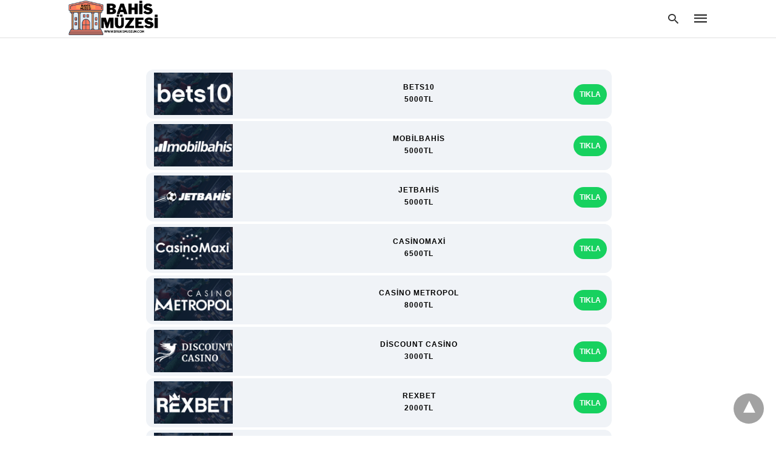

--- FILE ---
content_type: text/html; charset=UTF-8
request_url: https://www.bruksmuseum.com/tag/bets10/
body_size: 17042
content:
<!doctype html> <html amp lang="tr"> <head><script custom-element="amp-form" src="https://cdn.ampproject.org/v0/amp-form-latest.js" async></script> <meta charset="utf-8"> <link rel="preconnect" href="//cdn.ampproject.org"> <meta name="viewport" content="width=device-width">  <link rel="canonical" href="https://www.bruksmuseum.com/tag/bets10/" /> <meta property="og:locale" content="tr_TR" /> <meta property="og:type" content="article" /> <meta property="og:title" content="Bets10 arşivleri - Casino Bahis Siteleri" /> <meta property="og:url" content="https://www.bruksmuseum.com/tag/bets10/" /> <meta property="og:site_name" content="Casino Bahis Siteleri" /> <meta name="twitter:card" content="summary_large_image" /> <script type="application/ld+json" class="yoast-schema-graph">{"@context":"https://schema.org","@graph":[{"@type":"CollectionPage","@id":"https://www.bruksmuseum.com/tag/bets10/","url":"https://www.bruksmuseum.com/tag/bets10/","name":"Bets10 arşivleri - Casino Bahis Siteleri","isPartOf":{"@id":"https://www.bruksmuseum.com/#website"},"primaryImageOfPage":{"@id":"https://www.bruksmuseum.com/tag/bets10/#primaryimage"},"image":{"@id":"https://www.bruksmuseum.com/tag/bets10/#primaryimage"},"thumbnailUrl":"https://www.bruksmuseum.com/wp-content/uploads/2022/09/Bets10-Kayit-Ol-ve-Giris-Yap.png","breadcrumb":{"@id":"https://www.bruksmuseum.com/tag/bets10/#breadcrumb"},"inLanguage":"tr"},{"@type":"ImageObject","inLanguage":"tr","@id":"https://www.bruksmuseum.com/tag/bets10/#primaryimage","url":"https://www.bruksmuseum.com/wp-content/uploads/2022/09/Bets10-Kayit-Ol-ve-Giris-Yap.png","contentUrl":"https://www.bruksmuseum.com/wp-content/uploads/2022/09/Bets10-Kayit-Ol-ve-Giris-Yap.png","width":1800,"height":1200},{"@type":"BreadcrumbList","@id":"https://www.bruksmuseum.com/tag/bets10/#breadcrumb","itemListElement":[{"@type":"ListItem","position":1,"name":"Anasayfa","item":"https://www.bruksmuseum.com/"},{"@type":"ListItem","position":2,"name":"Bets10"}]},{"@type":"WebSite","@id":"https://www.bruksmuseum.com/#website","url":"https://www.bruksmuseum.com/","name":"Casino Bahis Siteleri","description":"En Güvenilir Bahis Siteleri Listesi","potentialAction":[{"@type":"SearchAction","target":{"@type":"EntryPoint","urlTemplate":"https://www.bruksmuseum.com/?s={search_term_string}"},"query-input":{"@type":"PropertyValueSpecification","valueRequired":true,"valueName":"search_term_string"}}],"inLanguage":"tr"}]}</script>  <title>Bets10 arşivleri - Casino Bahis Siteleri</title> <meta name="generator" content="AMP for WP 1.1.5" /> <link rel="preload" as="font" href="https://www.bruksmuseum.com/wp-content/plugins/accelerated-mobile-pages/templates/design-manager/swift/fonts/icomoon.ttf" type="font/ttf" crossorigin> <link rel="preload" as="script" href="https://cdn.ampproject.org/v0.js"> <link rel="preload" href="https://www.bruksmuseum.com/wp-content/uploads/2022/09/Bets10-Kayit-Ol-ve-Giris-Yap.png" as="image"> <script custom-element="amp-bind" src="https://cdn.ampproject.org/v0/amp-bind-latest.js" async></script>  <script src="https://cdn.ampproject.org/v0.js" async></script> <style amp-boilerplate>body{-webkit-animation:-amp-start 8s steps(1,end) 0s 1 normal both;-moz-animation:-amp-start 8s steps(1,end) 0s 1 normal both;-ms-animation:-amp-start 8s steps(1,end) 0s 1 normal both;animation:-amp-start 8s steps(1,end) 0s 1 normal both}@-webkit-keyframes -amp-start{from{visibility:hidden}to{visibility:visible}}@-moz-keyframes -amp-start{from{visibility:hidden}to{visibility:visible}}@-ms-keyframes -amp-start{from{visibility:hidden}to{visibility:visible}}@-o-keyframes -amp-start{from{visibility:hidden}to{visibility:visible}}@keyframes -amp-start{from{visibility:hidden}to{visibility:visible}}</style><noscript><style amp-boilerplate>body{-webkit-animation:none;-moz-animation:none;-ms-animation:none;animation:none}</style></noscript> <style amp-custom> body{font-family:'Poppins', sans-serif;font-size:16px;line-height:1.25}ol, ul{list-style-position:inside}p, ol, ul, figure{margin:0 0 1em;padding:0}a, a:active, a:visited{text-decoration:none;color:#005be2}body a:hover{color:#005be2}#ampforwp-jp-relatedposts{padding-top:1em;margin:1em 0;position:relative;clear:both}#ampforwp-jp-relatedposts h3.jp-relatedposts-headline{margin:0 0 1em;display:inline-block;float:left;font-size:9pt;font-weight:700;font-family:inherit}#ampforwp-jp-relatedposts .jp-relatedposts-items-visual{margin-right:-20px}#ampforwp-jp-relatedposts .jp-relatedposts-items{clear:left}#ampforwp-jp-relatedposts .jp-relatedposts-items-visual .jp-relatedposts-post{padding-right:20px;-moz-opacity:.8;opacity:.8}#ampforwp-jp-relatedposts .jp-relatedposts-items .jp-relatedposts-post{float:left;width:33%;margin:0 0 1em;box-sizing:border-box;-moz-box-sizing:border-box;-webkit-box-sizing:border-box}#ampforwp-jp-relatedposts .jp-relatedposts-items-visual h4.jp-relatedposts-post-title{text-transform:none;font-family:inherit;display:block;max-width:100%}#ampforwp-jp-relatedposts .jp-relatedposts-items p,#ampforwp-jp-relatedposts .jp-relatedposts-items time,#ampforwp-jp-relatedposts .jp-relatedposts-items-visual h4.jp-relatedposts-post-title{font-size:14px;line-height:20px;margin:0}#ampforwp-jp-relatedposts .jp-relatedposts-items .jp-relatedposts-post .jp-relatedposts-post-title a{font-size:inherit;font-weight:400;text-decoration:none;-moz-opacity:1;opacity:1}pre{white-space:pre-wrap}.left{float:left}.right{float:right}.hidden, .hide, .logo .hide{display:none}.screen-reader-text{border:0;clip:rect(1px, 1px, 1px, 1px);clip-path:inset(50%);height:1px;margin:-1px;overflow:hidden;padding:0;position:absolute;width:1px;word-wrap:normal}.clearfix{clear:both}blockquote{background:#f1f1f1;margin:10px 0 20px 0;padding:15px}blockquote p:last-child{margin-bottom:0}.amp-wp-unknown-size img{object-fit:contain}.amp-wp-enforced-sizes{max-width:100%}html,body,div,span,object,iframe,h1,h2,h3,h4,h5,h6,p,blockquote,pre,abbr,address,cite,code,del,dfn,em,img,ins,kbd,q,samp,small,strong,sub,sup,var,b,i,dl,dt,dd,ol,ul,li,fieldset,form,label,legend,table,caption,tbody,tfoot,thead,tr,th,td,article,aside,canvas,details,figcaption,figure,footer,header,hgroup,menu,nav,section,summary,time,mark,audio,video{margin:0;padding:0;border:0;outline:0;font-size:100%;vertical-align:baseline;background:transparent}body{line-height:1}article,aside,details,figcaption,figure,footer,header,hgroup,menu,nav,section{display:block}nav ul{list-style:none}blockquote,q{quotes:none}blockquote:before,blockquote:after,q:before,q:after{content:none}a{margin:0;padding:0;font-size:100%;vertical-align:baseline;background:transparent}table{border-collapse:collapse;border-spacing:0}hr{display:block;height:1px;border:0;border-top:1px solid #ccc;margin:1em 0;padding:0}input,select{vertical-align:middle}*,*:after,*:before{box-sizing:border-box;-ms-box-sizing:border-box;-o-box-sizing:border-box}.alignright{float:right;margin-left:10px}.alignleft{float:left;margin-right:10px}.aligncenter{display:block;margin-left:auto;margin-right:auto;text-align:center}amp-iframe{max-width:100%;margin-bottom:20px}amp-wistia-player{margin:5px 0px}.wp-caption{padding:0}figcaption,.wp-caption-text{font-size:12px;line-height:1.5em;margin:0;padding:.66em 10px .75em;text-align:center}amp-carousel > amp-img > img{object-fit:contain}.amp-carousel-container{position:relative;width:100%;height:100%}.amp-carousel-img img{object-fit:contain}amp-instagram{box-sizing:initial}figure.aligncenter amp-img{margin:0 auto}.rr span,.loop-date,.fbp-cnt .amp-author,.display-name,.author-name{color:#191919}.fsp-cnt .loop-category li{padding:8px 0px}.fbp-cnt h2.loop-title{padding:8px 0px}.cntr{max-width:1100px;margin:0 auto;width:100%;padding:0px 20px}@font-face{font-family:'icomoon';font-display:swap;font-style:normal;font-weight:normal;src:local('icomoon'), local('icomoon'), url('https://www.bruksmuseum.com/wp-content/plugins/accelerated-mobile-pages/templates/design-manager/swift/fonts/icomoon.ttf')}header .cntr{max-width:1100px;margin:0 auto}.h_m{position:fixed;z-index:999;top:0px;width:100vw;display:inline-block;background:rgba(255,255,255,1);border-bottom:1px solid;border-color:rgba(0,0,0,0.12);padding:0 0 0 0;margin:0 0 0 0}.content-wrapper{margin-top:60px}.h_m_w{width:100%;clear:both;display:inline-flex;height:60px}.icon-src:before{content:"\e8b6";font-family:'icomoon';font-size:23px}.isc:after{content:"\e8cc";font-family:'icomoon';font-size:20px}.h-ic a:after, .h-ic a:before{color:rgba(51,51,51,1)}.h-ic{margin:0px 10px;align-self:center}.amp-logo a{line-height:0;display:inline-block;margin:0;font-size:17px;font-weight:700;text-transform:uppercase;display:inline-block;color:rgba(51,51,51,1)}.logo h1{margin:0;font-size:17px;font-weight:700;text-transform:uppercase;display:inline-block}.h-srch a{line-height:1;display:block}.amp-logo amp-img{margin:0 auto}@media(max-width:480px){.h-sing{font-size:13px}}.h-logo{order:-1;align-self:center;z-index:2}.h-nav{order:0;align-self:center;margin:0px 0px 0px 10px}.h-srch a:after{position:relative;left:5px}.h-3{order:1;display:inline-flex;flex-grow:1;justify-content:flex-end}.h-ic:first-child{margin-left:0}.lb-t{position:fixed;top:-50px;width:100%;width:100%;opacity:0;transition:opacity .5s ease-in-out;overflow:hidden;z-index:9;background:rgba(20,20,22,0.9)}.lb-t img{margin:auto;position:absolute;top:0;left:0;right:0;bottom:0;max-height:0%;max-width:0%;border:3px solid white;box-shadow:0px 0px 8px rgba(0,0,0,.3);box-sizing:border-box;transition:.5s ease-in-out}a.lb-x{display:block;width:50px;height:50px;box-sizing:border-box;background:tranparent;color:black;text-decoration:none;position:absolute;top:-80px;right:0;transition:.5s ease-in-out}a.lb-x:after{content:"\e5cd";font-family:'icomoon';font-size:30px;line-height:0;display:block;text-indent:1px;color:rgba(255,255,255,0.8)}.lb-t:target{opacity:1;top:0;bottom:0;left:0;z-index:2}.lb-t:target img{max-height:100%;max-width:100%}.lb-t:target a.lb-x{top:25px}.lb img{cursor:pointer}.lb-btn form{position:absolute;top:200px;left:0;right:0;margin:0 auto;text-align:center}.lb-btn .s{padding:10px}.lb-btn .icon-search{padding:10px;cursor:pointer}.amp-search-wrapper{width:80%;margin:0 auto;position:relative}.overlay-search:before{content:"\e8b6";font-family:'icomoon';font-size:24px;position:absolute;right:0;cursor:pointer;top:4px;color:rgba(255,255,255,0.8)}.amp-search-wrapper .icon-search{cursor:pointer;background:transparent;border:none;display:inline-block;width:30px;height:30px;opacity:0;position:absolute;z-index:100;right:0;top:0}.lb-btn .s{padding:10px;background:transparent;border:none;border-bottom:1px solid #504c4c;width:100%;color:rgba(255,255,255,0.8)}.m-ctr{background:rgba(20,20,22,0.9)}.tg, .fsc{display:none}.fsc{width:100%;height:-webkit-fill-available;position:absolute;cursor:pointer;top:0;left:0;z-index:9}.tg:checked + .hamb-mnu > .m-ctr{margin-left:0;border-right:1px solid}.tg:checked + .hamb-mnu > .m-ctr .c-btn{position:fixed;right:5px;top:5px;background:rgba(20,20,22,0.9);border-radius:50px}.m-ctr{margin-left:-100%;float:left}.tg:checked + .hamb-mnu > .fsc{display:block;background:rgba(0,0,0,.9);height:100vh}.t-btn, .c-btn{cursor:pointer}.t-btn:after{content:"\e5d2";font-family:"icomoon";font-size:28px;display:inline-block;color:rgba(51,51,51,1)}.c-btn:after{content:"\e5cd";font-family:"icomoon";font-size:20px;color:rgba(255,255,255,0.8);line-height:0;display:block;text-indent:1px}.c-btn{float:right;padding:15px 5px}header[style] label.c-btn, header[style] .lb-t:target a.lb-x{margin-top:30px}.m-ctr{transition:margin 0.3s ease-in-out}.m-ctr{width:90%;height:100%;position:absolute;z-index:99;padding:2% 0% 100vh 0%}.m-menu{display:inline-block;width:100%;padding:2px 20px 10px 20px}.m-scrl{overflow-y:scroll;display:inline-block;width:100%;max-height:94vh}.m-menu .amp-menu .toggle:after{content:"\e313";font-family:'icomoon';font-size:25px;display:inline-block;top:1px;padding:5px;transform:rotate(270deg);right:0;left:auto;cursor:pointer;border-radius:35px;color:rgba(255,255,255,0.8)}.m-menu .amp-menu li.menu-item-has-children:after{display:none}.m-menu .amp-menu li ul{font-size:14px}.m-menu .amp-menu{list-style-type:none;padding:0}.m-menu .amp-menu > li a{color:rgba(255,255,255,0.8);padding:12px 7px;margin-bottom:0;display:inline-block}.menu-btn{margin-top:30px;text-align:center}.menu-btn a{color:#fff;border:2px solid #ccc;padding:15px 30px;display:inline-block}.amp-menu li.menu-item-has-children>ul>li{width:100%}.m-menu .amp-menu li.menu-item-has-children>ul>li{padding-left:0;border-bottom:1px solid;margin:0px 10px}.m-menu .link-menu .toggle{width:100%;height:100%;position:absolute;top:0px;right:0;cursor:pointer}.m-menu .amp-menu .sub-menu li:last-child{border:none}.m-menu .amp-menu a{padding:7px 15px}.m-menu > li{font-size:17px}.amp-menu .toggle:after{position:absolute}.m-menu .toggle{float:right}.m-menu input{display:none}.m-menu .amp-menu [id^=drop]:checked + label + ul{display:block}.m-menu .amp-menu [id^=drop]:checked + .toggle:after{transform:rotate(360deg)}.hamb-mnu ::-webkit-scrollbar{display:none}.hmp{margin-top:34px;display:inline-block;width:100%}.fbp{width:100%;display:flex;flex-wrap:wrap;margin:15px 15px 20px 15px}.fbp-img a{display:block;line-height:0}.fbp-c{flex:1 0 100%}.fbp-img{flex-basis:calc(65%);margin-right:30px}.fbp-cnt{flex-basis:calc(31%)}.fbp-cnt .loop-category{margin-bottom:12px}.fsp-cnt .loop-category{margin-bottom:7px}.fsp-cnt .loop-category li{font-weight:500}.fbp-cnt h2{margin:0px;font-size:32px;line-height:38px;font-weight:700}.fbp-cnt h2 a{color:#191919}.fbp-cnt .amp-author, .fsp-cnt .amp-author{padding-left:6px}.fbp:hover .author-name a{text-decoration:underline}.fbp-cnt .author-details a{color:#808080}.fbp-cnt .author-details a:hover{color:#005be2}.loop-wrapper{display:flex;flex-wrap:wrap;margin:-15px}.loop-category li{display:inline-block;list-style-type:none;margin-right:10px;font-size:10px;font-weight:600;letter-spacing:1.5px}.loop-category li a{color:#555;text-transform:uppercase}.loop-category li:hover a{color:#005be2}.fbp-cnt p, .fsp-cnt p{color:#444;font-size:13px;line-height:1.5;letter-spacing:0.10px;word-break:break-word}.fbp:hover h2 a, .fsp:hover h2 a{color:#005be2}.fsp h2 a, .fsp h3 a{color:#191919}.fsp{margin:15px;flex-basis:calc(33.33% - 30px)}.fsp-img{margin-bottom:10px}.fsp h2, .fsp h3{margin:0px 0px 5px 0px;font-size:20px;line-height:1.4;font-weight:500}.at-dt,.pt-dt{font-size:11px;color:#757575;margin:12px 0px 9px 0px;display:inline-flex}.arch-tlt{margin:30px 0px 30px;display:inline-block;width:100%}.amp-archive-title, .amp-loop-label{font-weight:600}.amp-archive-desc, .amp-archive-image{font-size:14px;margin:8px 0px 0px 0px;color:#333;line-height:20px}.author-img amp-img{border-radius:50%;margin:0px 12px 10px 0px;display:block;width:50px}.author-img{float:left}.amp-sub-archives{margin:10px 0px 0px 10px}.amp-sub-archives ul li{list-style-type:none;display:inline-block;font-size:12px;margin-right:10px;font-weight:500}.amp-sub-archives ul li a{color:#005be2}.loop-pagination{margin:20px 0px 20px 0px}.right a, .left a{background:#005be2;padding:8px 22px 12px 25px;color:#fff;line-height:1;border-radius:46px;font-size:14px;display:inline-block}.right a:hover, .left a:hover{color:#fff}.right a:after{content:"\00BB";display:inline-block;padding-left:6px;font-size:20px;line-height:20px;height:20px;position:relative;top:1px}.left a:before{content:"\00AB";display:inline-block;padding-right:6px;font-size:20px;line-height:20px;height:20px;position:relative;top:1px}.cntn-wrp.srch p{margin:30px 0px 30px 0px}.cntn-wrp.srch{font-size:18px;color:#000;line-height:1.7;word-wrap:break-word;font-family:'Poppins', sans-serif}@media(max-width:1110px){.amppb-fluid .col{max-width:95%}.sf-img .wp-caption-text{width:100%;padding:10px 40px}.fbp-img{flex-basis:calc(64%)}.fbp-img amp-img img{width:100%}.fbp-cnt h2{font-size:28px;line-height:34px}}@media(max-width:768px){.fbp-img{flex-basis:calc(100%);margin-right:0}.hmp{margin:0}.fbp-cnt{float:none;width:100%;margin-left:0px;margin-top:10px;display:inline-block}.fbp-cnt .loop-category{margin-bottom:5px}.fbp{margin:15px}.fbp-cnt p{margin-top:8px}.fsp{flex-basis:calc(100% - 30px)}.fsp-img{width:40%;float:left;margin-right:20px}.fsp-cnt{width:54%;float:left}.at-dt,.pt-dt{margin:10px 0px 0px 0px}.hmp .loop-wrapper{margin-top:0}.arch-tlt{margin:20px 0px}.amp-loop-label{font-size:16px}.loop-wrapper h2{font-size:24px;font-weight:600}}@media(max-width:480px){.cntr.b-w{padding:0px}.at-dt,.pt-dt{margin:7px 0px 0px 0px}.right, .left{float:none;text-align:center}.right{margin-bottom:30px}.fsp-img{width:100%;float:none;margin-right:0px}.fsp-cnt{width:100%;float:none;padding:0px 15px 0px 14px}.fsp{border:none;padding:0}.fbp-cnt{margin:0;padding:12px}.tg:checked + .hamb-mnu > .m-ctr .c-btn{position:fixed;right:5px;top:35px}}@media(max-width:425px){.hmp .loop-wrapper{margin:0}.hmp .fbp{margin:0px 0px 15px 0px}.hmp .fsp{flex-basis:calc(100% - 0px);margin:15px 0px}.amp-archive-title, .amp-loop-label{padding:0 20px}.amp-sub-archives{margin:10px 0px 0px 30px}.author-img{padding-left:20px}.amp-archive-desc{padding:0px 20px}.loop-pagination{margin:15px 0px 15px 0px}}@media(max-width:375px){.fbp-cnt p, .fsp-cnt p{line-height:19px;letter-spacing:0}}@media(max-width:320px){.right a, .left a{padding:10px 30px 14px}}.m-srch #amp-search-submit{cursor:pointer;background:transparent;border:none;display:inline-block;width:30px;height:30px;opacity:0;position:absolute;z-index:100;right:0;top:0}.m-srch .amp-search-wrapper{border:1px solid rgba(255,255,255,0.8);background:rgba(255,255,255,0.8);width:100%;border-radius:60px}.m-srch .s{padding:10px 15px;border:none;width:100%;color:rgba(20,20,22,0.9);background:rgba(255,255,255,0.8);border-radius:60px}.m-srch{border-top:1px solid;padding:20px}.m-srch .overlay-search:before{color:rgba(20,20,22,0.9);padding-right:10px;top:6px}.cp-rgt{font-size:11px;line-height:1.2;color:rgba(255,255,255,0.8);padding:20px;text-align:center;border-top:1px solid}.cp-rgt a{color:rgba(255,255,255,0.8);border-bottom:1px solid rgba(255,255,255,0.8);margin-left:10px}.cp-rgt .view-non-amp{display:none}a.btt:hover{cursor:pointer}.footer{margin-top:80px}.f-menu ul li .sub-menu{display:none}.f-menu ul li{display:inline-block;margin-right:20px}.f-menu ul li a{padding:0;color:#575656}.f-menu ul > li:hover a{color:#005be2}.f-menu{font-size:14px;line-height:1.4;margin-bottom:30px}.rr{font-size:12px;color:rgba(136,136,136,1)}.rr span{margin:0 10px 0 0px}.f-menu ul li.menu-item-has-children:hover > ul{display:none}.f-menu ul li.menu-item-has-children:after{display:none}.f-w{display:inline-flex;width:100%;flex-wrap:wrap;margin:15px -15px 0px}.f-w-f2{text-align:center;border-top:1px solid rgba(238,238,238,1);padding:50px 0 50px 0}.w-bl{margin-left:0;display:flex;flex-direction:column;position:relative;flex:1 0 22%;margin:0 15px 30px;line-height:1.5;font-size:14px}.w-bl h4{font-size:12px;font-weight:500;margin-bottom:20px;text-transform:uppercase;letter-spacing:1px;padding-bottom:4px}.w-bl ul li{list-style-type:none;margin-bottom:15px}.w-bl ul li:last-child{margin-bottom:0}.w-bl ul li a{text-decoration:none}.w-bl .menu li .sub-menu, .w-bl .lb-x{display:none}.w-bl .menu li .sub-menu, .w-bl .lb-x{display:none}.w-bl table{border-collapse:collapse;margin:0 0 1.5em;width:100%}.w-bl tr{border-bottom:1px solid #eee}.w-bl th, .w-bl td{text-align:center}.w-bl td{padding:0.4em}.w-bl th:first-child, .w-bl td:first-child{padding-left:0}.w-bl thead th{border-bottom:2px solid #bbb;padding-bottom:0.5em;padding:0.4em}.w-bl .calendar_wrap caption{font-size:14px;margin-bottom:10px}.w-bl form{display:inline-flex;flex-wrap:wrap;align-items:center}.w-bl .search-submit{text-indent:-9999px;padding:0;margin:0;background:transparent;line-height:0;display:inline-block;opacity:0}.w-bl .search-button:after{content:"\e8b6";font-family:'icomoon';font-size:23px;display:inline-block;cursor:pointer}.w-bl .search-field{border:1px solid #ccc;padding:6px 10px}.f-menu{font-size:14px;line-height:1.4;margin-bottom:30px}.f-menu ul li{display:inline-block;margin-right:20px}.f-menu .sub-menu{display:none}.rr{font-size:13px;color:rgba(136,136,136,1)}@media(max-width:768px){.footer{margin-top:60px}.w-bl{flex:1 0 22%}.f-menu ul li{margin-bottom:10px}}@media(max-width:480px){.footer{margin-top:50px}.f-w-f2{padding:25px 0px}.f-w{display:block;margin:15px 0px 0px}.w-bl{margin-bottom:40px}.w-bl{flex:100%}.w-bl ul li{margin-bottom:11px}.f-menu ul li{display:inline-block;line-height:1.8;margin-right:13px}.f-menu .amp-menu > li a{padding:0;font-size:12px;color:#7a7a7a}.rr{margin-top:15px;font-size:11px}}@media(max-width:425px){.footer{margin-top:35px}.w-bl h4{margin-bottom:15px}}.content-wrapper a, .breadcrumb ul li a, .srp ul li, .rr a{transition:all 0.3s ease-in-out 0s}[class^="icon-"], [class*=" icon-"]{font-family:'icomoon';speak:none;font-style:normal;font-weight:normal;font-variant:normal;text-transform:none;line-height:1;-webkit-font-smoothing:antialiased;-moz-osx-font-smoothing:grayscale}@media (min-width:768px){.wp-block-columns{display:flex}.wp-block-column{max-width:50%;margin:0px 10px}}amp-facebook-like{max-height:28px;top:6px;margin-right:10px}.ampforwp-blocks-gallery-caption{font-size:16px}.m-s-i li a.s_telegram:after{content:"\e93f"}.cntn-wrp h1, .cntn-wrp h2, .cntn-wrp h3, .cntn-wrp h4, .cntn-wrp h5, h6{margin-bottom:5px}.cntn-wrp h1{font-size:32px}.cntn-wrp h2{font-size:27px}.cntn-wrp h3{font-size:24px}.cntn-wrp h4{font-size:20px}.cntn-wrp h5{font-size:17px}.cntn-wrp h6{font-size:15px}figure.amp-featured-image{margin:10px 0}@supports (-webkit-touch-callout:none){.header .tg + .hamb-mnu, .header .tg:checked + .hamb-mnu{position:initial}}.amp-wp-content table, .cntn-wrp.artl-cnt table{height:auto}amp-img.amp-wp-enforced-sizes[layout=intrinsic] > img, .amp-wp-unknown-size > img{object-fit:contain}.rtl amp-carousel{direction:ltr}.rtl .amp-menu .toggle:after{left:0;right:unset}.sharedaddy li{display:none}sub{vertical-align:sub;font-size:small}sup{vertical-align:super;font-size:small}@media only screen and (max-width:480px){svg{max-width:250px;max-height:250px}}h2.amp-post-title{word-break:break-word;word-wrap:break-word}h2.amp-wp-sub-title{word-break:break-word;word-wrap:break-word}h2.amp-wp-sub-title{font-size:20px;line-height:1.4em;margin-top:0px;color:#a0a0a0}h2.amp-wp-sub-title.center{text-align:center}@media (min-width:768px){.artl-cnt .wp-block-column{max-width:100%}}h1,h2,h3,h4,h5,h6,.amp-wp-title{font-family:1}.btt{position:fixed;bottom:20px;right:20px;background:rgba(71, 71, 71, 0.5);color:#fff;border-radius:100%;width:50px;height:50px;text-decoration:none}.btt:hover{color:#fff;background:#474747}.btt:before{content:'\25be';display:block;font-size:35px;font-weight:600;color:#fff;transform:rotate(180deg);text-align:center;line-height:1.5}.has-text-align-left{text-align:left}.has-text-align-right{text-align:right}.has-text-align-center{text-align:center}.collapsible-captions amp-img img{object-fit:contain}.web-stories-list__story-poster amp-img{width:100%;height:100%}amp-web-push-widget button.amp-subscribe{display:inline-flex;align-items:center;border-radius:5px;border:0;box-sizing:border-box;margin:0;padding:10px 15px;cursor:pointer;outline:none;font-size:15px;font-weight:500;background:#4A90E2;margin-top:7px;color:white;box-shadow:0 1px 1px 0 rgba(0, 0, 0, 0.5);-webkit-tap-highlight-color:rgba(0, 0, 0, 0)}.amp-table-posts{display:grid;gap:0.25rem;margin:40px auto;max-width:768px}.amp-table-post{display:flex;align-items:center;padding:5px 8px;border-radius:12px;justify-content:space-between}.amp-table-post-logo{flex:0 0 25%;height:100%;margin-bottom:-5px}.amp-table-post-logo img{width:100%;height:inherit;object-fit:contain}.amp-table-post-ratings{display:none}.amp-table-post-ratings p{margin:0 auto;text-align:center;font-weight:800}.amp-table-post-content{flex:0 0 45%}.amp-table-post-content .amp-table-post-heading, .amp-table-post-content .amp-table-post-subheading{margin:0 auto;text-align:center;font-size:12px;font-weight:800;line-height:16px}.amp-table-post-button a{border-radius:99px;display:flex;justify-content:center;align-items:center;padding:8px 10px;text-decoration:none;font-size:12px;font-weight:800}@media only screen and (max-width:767px){.amp_pb .ap_r_1.ap-fl .col{max-width:98%}}.amp-logo amp-img{width:180px}.amp-menu input{display:none}.amp-menu li.menu-item-has-children ul{display:none}.amp-menu li{position:relative;display:block}.amp-menu > li a{display:block}.icon-widgets:before{content:"\e1bd"}.icon-search:before{content:"\e8b6"}.icon-shopping-cart:after{content:"\e8cc"}@media only screen and (max-width:428px){.w-bl{margin:auto}.amp-table-post-content{flex:1;width:50%}.amp-table-post-button{flex:0;width:auto}}</style> </head> <body data-amp-auto-lightbox-disable class="body archives_body archive-1970 amp-archive post 1.1.5"> <div id="backtotop"></div><header class="header-3 h_m h_m_1" > <input type="checkbox" id="offcanvas-menu" on="change:AMP.setState({ offcanvas_menu: (event.checked ? true : false) })" [checked] = "offcanvas_menu" class="tg" /> <div class="hamb-mnu"> <aside class="m-ctr"> <div class="m-scrl"> <div class="menu-heading clearfix"> <label for="offcanvas-menu" class="c-btn"></label> </div> <div class="m-srch"> <form role="search" method="get" class="amp-search" target="_top" action="https://www.bruksmuseum.com"> <div class="amp-search-wrapper"> <label aria-label="Type your query" class="screen-reader-text" for="s">Type your search query and hit enter: </label> <input type="text" placeholder="AMP" value="" name="" class="hidden"/> <label aria-label="search text" for="search-text-24"></label> <input id="search-text-24" type="text" placeholder="Type Here" value="" name="s" class="s" /> <label aria-label="Submit amp search" for="amp-search-submit" > <input type="submit" class="icon-search" value="Search" /> </label> <div class="overlay-search"> </div> </div> </form> </div> <div class="cp-rgt"> <span>All Rights Reserved</span> </div> </div> </aside> <label for="offcanvas-menu" class="fsc"></label> <div class="cntr"> <div class="head-3 h_m_w"> <div class="h-logo"> <div class="amp-logo"> <a href="https://www.bruksmuseum.com" title="Casino Bahis Siteleri" > <amp-img data-hero src="https://www.bruksmuseum.com/wp-content/uploads/2022/09/bahis-muzesi.png" width="300" height="100" alt="Casino Bahis Siteleri" class="amp-logo" layout="responsive"></amp-img></a> </div> </div> <div class="h-3"> <div class="h-srch h-ic"> <a class="lb icon-src" href="#search"></a> <div class="lb-btn"> <div class="lb-t" id="search"> <form role="search" method="get" class="amp-search" target="_top" action="https://www.bruksmuseum.com"> <div class="amp-search-wrapper"> <label aria-label="Type your query" class="screen-reader-text" for="s">Type your search query and hit enter: </label> <input type="text" placeholder="AMP" value="" name="" class="hidden"/> <label aria-label="search text" for="search-text-23"></label> <input id="search-text-23" type="text" placeholder="Type Here" value="" name="s" class="s" /> <label aria-label="Submit amp search" for="amp-search-submit" > <input type="submit" class="icon-search" value="Search" /> </label> <div class="overlay-search"> </div> </div> </form> <a class="lb-x" href="#"></a> </div> </div> </div> <div class="h-nav"> <label for="offcanvas-menu" class="t-btn"></label> </div> </div> </div> </div> </div> </header> <div class="content-wrapper"> <div class="amp-wp-content widget-wrapper"> <div class="cntr"> <div class="amp_widget_below_the_header f-w"> <div class="widget_text w-bl"><div class="textwidget custom-html-widget"><div class="amp-table-posts"> <div class="amp-table-post" style="background-color: #f0f3f7;"> <div class="amp-table-post-logo"> <amp-img src="/src-path/2024/11/bets10.png" alt="BETS10" width="140" height="70"> <amp-img fallback src="/src-path/2024/11/bets10.png" width="140" height="70" > </amp-img> </amp-img> </div> <div class="amp-table-post-ratings"> <p class="amp-table-post-title" style="color: #000000;">
                    BETS10                </p> <div class="amp-table-post-rating"> <span class="star" style="color: #FFD700;">★</span><span class="star" style="color: #FFD700;">★</span><span class="star" style="color: #FFD700;">★</span><span class="star" style="color: #FFD700;">★</span><span class="star" style="color: #FFD700;">★</span> </div> </div> <div class="amp-table-post-content"> <h4 class="amp-table-post-heading">BETS10</h4> <h4 class="amp-table-post-subheading">5000TL</h4> </div> <div class="amp-table-post-button"> <a href="https://cdnr1.awsbtcdn121.com/_1FNCdIYAkZpIB4xHuyYkGWNd7ZgqdRLk/289/" class="button" target="_self" style="background-color: #17d15f; color: #fff;"> TIKLA </a> </div> </div>  <div class="amp-table-post" style="background-color: #f0f3f7;"> <div class="amp-table-post-logo"> <amp-img src="/src-path/2024/11/mobilbahis.png" alt="MOBİLBAHİS" width="140" height="70"> <amp-img fallback src="/src-path/2024/11/mobilbahis.png" width="140" height="70" > </amp-img> </amp-img> </div> <div class="amp-table-post-ratings"> <p class="amp-table-post-title" style="color: #000000;">
                    MOBİLBAHİS                </p> <div class="amp-table-post-rating"> <span class="star" style="color: #FFD700;">★</span><span class="star" style="color: #FFD700;">★</span><span class="star" style="color: #FFD700;">★</span><span class="star" style="color: #FFD700;">★</span><span class="star" style="color: #FFD700;">★</span> </div> </div> <div class="amp-table-post-content"> <h4 class="amp-table-post-heading">MOBİLBAHİS</h4> <h4 class="amp-table-post-subheading">5000TL</h4> </div> <div class="amp-table-post-button"> <a href="https://clbanners3.com/_1FNCdIYAkZqhZjmDHKSSgmNd7ZgqdRLk/1/" class="button" target="_self" style="background-color: #17d15f; color: #fff;"> TIKLA </a> </div> </div>  <div class="amp-table-post" style="background-color: #f0f3f7;"> <div class="amp-table-post-logo"> <amp-img src="/src-path/2024/11/jetbahis.png" alt="JETBAHİS" width="140" height="70"> <amp-img fallback src="/src-path/2024/11/jetbahis.png" width="140" height="70" > </amp-img> </amp-img> </div> <div class="amp-table-post-ratings"> <p class="amp-table-post-title" style="color: #000000;">
                    JETBAHİS                </p> <div class="amp-table-post-rating"> <span class="star" style="color: #FFD700;">★</span><span class="star" style="color: #FFD700;">★</span><span class="star" style="color: #FFD700;">★</span><span class="star" style="color: #FFD700;">★</span><span class="star" style="color: #FFD700;">★</span> </div> </div> <div class="amp-table-post-content"> <h4 class="amp-table-post-heading">JETBAHİS</h4> <h4 class="amp-table-post-subheading">5000TL</h4> </div> <div class="amp-table-post-button"> <a href="https://cdnt1.awsjbcdn120.com/_0_BXbgr47H3RdV7JGQGAr2Nd7ZgqdRLk/10666/" class="button" target="_self" style="background-color: #17d15f; color: #fff;"> TIKLA </a> </div> </div>  <div class="amp-table-post" style="background-color: #f0f3f7;"> <div class="amp-table-post-logo"> <amp-img src="/src-path/2024/11/casinomaxi.png" alt="CASİNOMAXİ" width="140" height="70"> <amp-img fallback src="/src-path/2024/11/casinomaxi.png" width="140" height="70" > </amp-img> </amp-img> </div> <div class="amp-table-post-ratings"> <p class="amp-table-post-title" style="color: #000000;">
                    CASİNOMAXİ                </p> <div class="amp-table-post-rating"> <span class="star" style="color: #FFD700;">★</span><span class="star" style="color: #FFD700;">★</span><span class="star" style="color: #FFD700;">★</span><span class="star" style="color: #FFD700;">★</span><span class="star" style="color: #FFD700;">★</span> </div> </div> <div class="amp-table-post-content"> <h4 class="amp-table-post-heading">CASİNOMAXİ</h4> <h4 class="amp-table-post-subheading">6500TL</h4> </div> <div class="amp-table-post-button"> <a href="https://clbanners6.com/_1FNCdIYAkZqGeav9cAALkWNd7ZgqdRLk/289/" class="button" target="_self" style="background-color: #17d15f; color: #fff;"> TIKLA </a> </div> </div>  <div class="amp-table-post" style="background-color: #f0f3f7;"> <div class="amp-table-post-logo"> <amp-img src="/src-path/2024/11/casinometropol.png" alt="CASİNO METROPOL" width="140" height="70"> <amp-img fallback src="/src-path/2024/11/casinometropol.png" width="140" height="70" > </amp-img> </amp-img> </div> <div class="amp-table-post-ratings"> <p class="amp-table-post-title" style="color: #000000;">
                    CASİNO METROPOL                </p> <div class="amp-table-post-rating"> <span class="star" style="color: #FFD700;">★</span><span class="star" style="color: #FFD700;">★</span><span class="star" style="color: #FFD700;">★</span><span class="star" style="color: #FFD700;">★</span><span class="star" style="color: #FFD700;">★</span> </div> </div> <div class="amp-table-post-content"> <h4 class="amp-table-post-heading">CASİNO METROPOL</h4> <h4 class="amp-table-post-subheading">8000TL</h4> </div> <div class="amp-table-post-button"> <a href="https://clbanners15.com/_1FNCdIYAkZrQ5K5VC2FaW2Nd7ZgqdRLk/289/" class="button" target="_self" style="background-color: #17d15f; color: #fff;"> TIKLA </a> </div> </div>  <div class="amp-table-post" style="background-color: #f0f3f7;"> <div class="amp-table-post-logo"> <amp-img src="/src-path/2024/11/discountcasino.png" alt="DİSCOUNT CASİNO" width="140" height="70"> <amp-img fallback src="/src-path/2024/11/discountcasino.png" width="140" height="70" > </amp-img> </amp-img> </div> <div class="amp-table-post-ratings"> <p class="amp-table-post-title" style="color: #000000;">
                    DİSCOUNT CASİNO                </p> <div class="amp-table-post-rating"> <span class="star" style="color: #FFD700;">★</span><span class="star" style="color: #FFD700;">★</span><span class="star" style="color: #FFD700;">★</span><span class="star" style="color: #FFD700;">★</span><span class="star" style="color: #FFD700;">★</span> </div> </div> <div class="amp-table-post-content"> <h4 class="amp-table-post-heading">DİSCOUNT CASİNO</h4> <h4 class="amp-table-post-subheading">3000TL</h4> </div> <div class="amp-table-post-button"> <a href="https://cdnt2.azrdcdn220.com/_0_BXbgr47H3qaEn2LeVpkWNd7ZgqdRLk/10666/" class="button" target="_self" style="background-color: #17d15f; color: #fff;"> TIKLA </a> </div> </div>  <div class="amp-table-post" style="background-color: #f0f3f7;"> <div class="amp-table-post-logo"> <amp-img src="/src-path/2024/11/rexbet.png" alt="REXBET" width="140" height="70"> <amp-img fallback src="/src-path/2024/11/rexbet.png" width="140" height="70" > </amp-img> </amp-img> </div> <div class="amp-table-post-ratings"> <p class="amp-table-post-title" style="color: #000000;">
                    REXBET                </p> <div class="amp-table-post-rating"> <span class="star" style="color: #FFD700;">★</span><span class="star" style="color: #FFD700;">★</span><span class="star" style="color: #FFD700;">★</span><span class="star" style="color: #FFD700;">★</span><span class="star" style="color: #FFD700;">★</span> </div> </div> <div class="amp-table-post-content"> <h4 class="amp-table-post-heading">REXBET</h4> <h4 class="amp-table-post-subheading">2000TL</h4> </div> <div class="amp-table-post-button"> <a href="https://cdnt3.cldfrbcdn320.com/_0_BXbgr47H1LcRLGwHoTKWNd7ZgqdRLk/10666/" class="button" target="_self" style="background-color: #17d15f; color: #fff;"> TIKLA </a> </div> </div>  <div class="amp-table-post" style="background-color: #f0f3f7;"> <div class="amp-table-post-logo"> <amp-img src="/src-path/2024/11/betroad.png" alt="BETROAD" width="140" height="70"> <amp-img fallback src="/src-path/2024/11/betroad.png" width="140" height="70" > </amp-img> </amp-img> </div> <div class="amp-table-post-ratings"> <p class="amp-table-post-title" style="color: #000000;">
                    BETROAD                </p> <div class="amp-table-post-rating"> <span class="star" style="color: #FFD700;">★</span><span class="star" style="color: #FFD700;">★</span><span class="star" style="color: #FFD700;">★</span><span class="star" style="color: #FFD700;">★</span><span class="star" style="color: #FFD700;">★</span> </div> </div> <div class="amp-table-post-content"> <h4 class="amp-table-post-heading">BETROAD</h4> <h4 class="amp-table-post-subheading">3000TL</h4> </div> <div class="amp-table-post-button"> <a href="https://cdnt5.mxbrcdn530.com/_0_BXbgr47H0OMRDMpvVHzmNd7ZgqdRLk/10666/" class="button" target="_self" style="background-color: #17d15f; color: #fff;"> TIKLA </a> </div> </div>  <div class="amp-table-post" style="background-color: #f0f3f7;"> <div class="amp-table-post-logo"> <amp-img src="/src-path/2024/11/hovarda.png" alt="HOVARDA" width="140" height="70"> <amp-img fallback src="/src-path/2024/11/hovarda.png" width="140" height="70" > </amp-img> </amp-img> </div> <div class="amp-table-post-ratings"> <p class="amp-table-post-title" style="color: #000000;">
                    HOVARDA                </p> <div class="amp-table-post-rating"> <span class="star" style="color: #FFD700;">★</span><span class="star" style="color: #FFD700;">★</span><span class="star" style="color: #FFD700;">★</span><span class="star" style="color: #FFD700;">★</span><span class="star" style="color: #FFD700;">★</span> </div> </div> <div class="amp-table-post-content"> <h4 class="amp-table-post-heading">HOVARDA</h4> <h4 class="amp-table-post-subheading">1500TL</h4> </div> <div class="amp-table-post-button"> <a href="https://cdnt4.msfthcdn430.com/_0_BXbgr47H30IgYKf5j8xmNd7ZgqdRLk/10666/" class="button" target="_self" style="background-color: #17d15f; color: #fff;"> TIKLA </a> </div> </div>  <div class="amp-table-post" style="background-color: #f0f3f7;"> <div class="amp-table-post-logo"> <amp-img src="/src-path/2024/11/intobet.png" alt="İNTOBET" width="140" height="70"> <amp-img fallback src="/src-path/2024/11/intobet.png" width="140" height="70" > </amp-img> </amp-img> </div> <div class="amp-table-post-ratings"> <p class="amp-table-post-title" style="color: #000000;">
                    İNTOBET                </p> <div class="amp-table-post-rating"> <span class="star" style="color: #FFD700;">★</span><span class="star" style="color: #FFD700;">★</span><span class="star" style="color: #FFD700;">★</span><span class="star" style="color: #FFD700;">★</span><span class="star" style="color: #FFD700;">★</span> </div> </div> <div class="amp-table-post-content"> <h4 class="amp-table-post-heading">İNTOBET</h4> <h4 class="amp-table-post-subheading">4000TL</h4> </div> <div class="amp-table-post-button"> <a href="https://cdnt6.rckspibcdn630.com/_0_BXbgr47H36PBA04iUMN2Nd7ZgqdRLk/10666/" class="button" target="_self" style="background-color: #17d15f; color: #fff;"> TIKLA </a> </div> </div>  <div class="amp-table-post" style="background-color: #f0f3f7;"> <div class="amp-table-post-logo"> <amp-img src="/src-path/2024/11/genzobet.png" alt="GENZOBET" width="140" height="70"> <amp-img fallback src="/src-path/2024/11/genzobet.png" width="140" height="70" > </amp-img> </amp-img> </div> <div class="amp-table-post-ratings"> <p class="amp-table-post-title" style="color: #000000;">
                    GENZOBET                </p> <div class="amp-table-post-rating"> <span class="star" style="color: #FFD700;">★</span><span class="star" style="color: #FFD700;">★</span><span class="star" style="color: #FFD700;">★</span><span class="star" style="color: #FFD700;">★</span><span class="star" style="color: #FFD700;">★</span> </div> </div> <div class="amp-table-post-content"> <h4 class="amp-table-post-heading">GENZOBET</h4> <h4 class="amp-table-post-subheading">4000TL</h4> </div> <div class="amp-table-post-button"> <a href="https://cdnt7.akamgbcdn730.com/_0_BXbgr47H2k07jEtR6iDWNd7ZgqdRLk/10666/" class="button" target="_self" style="background-color: #17d15f; color: #fff;"> TIKLA </a> </div> </div>  <div class="amp-table-post" style="background-color: #f0f3f7;"> <div class="amp-table-post-logo"> <amp-img src="/src-path/2024/11/betelli.png" alt="BETELLİ" width="140" height="70"> <amp-img fallback src="/src-path/2024/11/betelli.png" width="140" height="70" > </amp-img> </amp-img> </div> <div class="amp-table-post-ratings"> <p class="amp-table-post-title" style="color: #000000;">
                    BETELLİ                </p> <div class="amp-table-post-rating"> <span class="star" style="color: #FFD700;">★</span><span class="star" style="color: #FFD700;">★</span><span class="star" style="color: #FFD700;">★</span><span class="star" style="color: #FFD700;">★</span><span class="star" style="color: #FFD700;">★</span> </div> </div> <div class="amp-table-post-content"> <h4 class="amp-table-post-heading">BETELLİ</h4> <h4 class="amp-table-post-subheading">5050TL</h4> </div> <div class="amp-table-post-button"> <a href="https://cdnt8.stckptbecdn830.com/_0_BXbgr47H16Ox2RUh3ahGNd7ZgqdRLk/10666/" class="button" target="_self" style="background-color: #17d15f; color: #fff;"> TIKLA </a> </div> </div>  <div class="amp-table-post" style="background-color: #f0f3f7;"> <div class="amp-table-post-logo"> <amp-img src="/src-path/2024/11/davegas.png" alt="DAVEGAS" width="140" height="70"> <amp-img fallback src="/src-path/2024/11/davegas.png" width="140" height="70" > </amp-img> </amp-img> </div> <div class="amp-table-post-ratings"> <p class="amp-table-post-title" style="color: #000000;">
                    DAVEGAS                </p> <div class="amp-table-post-rating"> <span class="star" style="color: #FFD700;">★</span><span class="star" style="color: #FFD700;">★</span><span class="star" style="color: #FFD700;">★</span><span class="star" style="color: #FFD700;">★</span><span class="star" style="color: #FFD700;">★</span> </div> </div> <div class="amp-table-post-content"> <h4 class="amp-table-post-heading">DAVEGAS</h4> <h4 class="amp-table-post-subheading">5000TL</h4> </div> <div class="amp-table-post-button"> <a href="https://cdnt9.fstdvcdn930.com/_0_BXbgr47H1DbPXSBuF_oWNd7ZgqdRLk/10666/" class="button" target="_self" style="background-color: #17d15f; color: #fff;"> TIKLA </a> </div> </div>  <div class="amp-table-post" style="background-color: #f0f3f7;"> <div class="amp-table-post-logo"> <amp-img src="/src-path/2024/11/betchp.png" alt="BETCHİP" width="140" height="70"> <amp-img fallback src="/src-path/2024/11/betchp.png" width="140" height="70" > </amp-img> </amp-img> </div> <div class="amp-table-post-ratings"> <p class="amp-table-post-title" style="color: #000000;">
                    BETCHİP                </p> <div class="amp-table-post-rating"> <span class="star" style="color: #FFD700;">★</span><span class="star" style="color: #FFD700;">★</span><span class="star" style="color: #FFD700;">★</span><span class="star" style="color: #FFD700;">★</span><span class="star" style="color: #FFD700;">★</span> </div> </div> <div class="amp-table-post-content"> <h4 class="amp-table-post-heading">BETCHİP</h4> <h4 class="amp-table-post-subheading">6000TL</h4> </div> <div class="amp-table-post-button"> <a href="https://cdnt11.amzbccdn1120.com/_0_BXbgr47H1o0-ISiq6tjWNd7ZgqdRLk/10666/" class="button" target="_self" style="background-color: #17d15f; color: #fff;"> TIKLA </a> </div> </div>  <div class="amp-table-post" style="background-color: #f0f3f7;"> <div class="amp-table-post-logo"> <amp-img src="/src-path/2024/11/mlyar.png" alt="MİLYAR.COM" width="140" height="70"> <amp-img fallback src="/src-path/2024/11/mlyar.png" width="140" height="70" > </amp-img> </amp-img> </div> <div class="amp-table-post-ratings"> <p class="amp-table-post-title" style="color: #000000;">
                    MİLYAR.COM                </p> <div class="amp-table-post-rating"> <span class="star" style="color: #FFD700;">★</span><span class="star" style="color: #FFD700;">★</span><span class="star" style="color: #FFD700;">★</span><span class="star" style="color: #FFD700;">★</span><span class="star" style="color: #FFD700;">★</span> </div> </div> <div class="amp-table-post-content"> <h4 class="amp-table-post-heading">MİLYAR.COM</h4> <h4 class="amp-table-post-subheading">8000TL</h4> </div> <div class="amp-table-post-button"> <a href="https://cdnt12.cldfrmycdn1230.com/_0_BXbgr47H2nCUcpGGWo9mNd7ZgqdRLk/10666/" class="button" target="_self" style="background-color: #17d15f; color: #fff;"> TIKLA </a> </div> </div>  <div class="amp-table-post" style="background-color: #f0f3f7;"> <div class="amp-table-post-logo"> <amp-img src="/src-path/2024/11/slotbon.png" alt="SLOTBON" width="140" height="70"> <amp-img fallback src="/src-path/2024/11/slotbon.png" width="140" height="70" > </amp-img> </amp-img> </div> <div class="amp-table-post-ratings"> <p class="amp-table-post-title" style="color: #000000;">
                    SLOTBON                </p> <div class="amp-table-post-rating"> <span class="star" style="color: #FFD700;">★</span><span class="star" style="color: #FFD700;">★</span><span class="star" style="color: #FFD700;">★</span><span class="star" style="color: #FFD700;">★</span><span class="star" style="color: #FFD700;">★</span> </div> </div> <div class="amp-table-post-content"> <h4 class="amp-table-post-heading">SLOTBON</h4> <h4 class="amp-table-post-subheading">8000TL</h4> </div> <div class="amp-table-post-button"> <a href="https://cdnt14.akamsbcdn1420.com/_0_BXbgr47H1pdUWpQm86DGNd7ZgqdRLk/10666/" class="button" target="_self" style="background-color: #17d15f; color: #fff;"> TIKLA </a> </div> </div> </div></div></div> </div> </div> </div> <div class="cntr archive"> <div class="arch-tlt"> <h1 class="amp-archive-title">Bets10</h1> </div> <div class="arch-dsgn"> <div class="arch-psts"> <div class='loop-wrapper'><div class="fsp"> <div class="fsp-img"> <div class="loop-img image-container"><a href="https://www.bruksmuseum.com/bets10-kayit-ol-ve-giris-yap/" title="Bets10 Kayıt Ol ve Giriş Yap"><amp-img data-hero src="https://www.bruksmuseum.com/wp-content/uploads/2022/09/Bets10-Kayit-Ol-ve-Giris-Yap-346x188.png" width="346" height="188" layout=responsive class="" alt="Bets10 Kayıt Ol ve Giriş Yap"><amp-img fallback data-hero src="https://bruksmuseum.com/wp-content/plugins/accelerated-mobile-pages/images/SD-default-image.png" width="346" height="188" layout=responsive class="" alt="Bets10 Kayıt Ol ve Giriş Yap"></amp-img></amp-img></a></div> </div> <div class="fsp-cnt"> <ul class="loop-category"><li class="amp-cat-1582"><a href="https://www.bruksmuseum.com/haber/bets10-giris/">bets10 giriş</a></li></ul> <h2 class='loop-title' ><a href="https://www.bruksmuseum.com/bets10-kayit-ol-ve-giris-yap/">Bets10 Kayıt Ol ve Giriş Yap</a></h2> <p class="loop-excerpt">Bets10 kayıt ol ve giriş seçenekleri sürekli olarak değişen link yapılandırması sebebiyle farklılık gösteriyor. Bets10 Canlı Bahis, cep telefonları ve&hellip;</p> <div class="pt-dt"> <div class="loop-date">3 yıl ago</div> </div> </div> </div> </div> <div class="loop-pagination"> <div class="clearfix"></div> </div> </div> </div> </div> <div class="amp-wp-content widget-wrapper"> <div class="cntr"> <div class="amp_widget_above_the_footer f-w"> <div class="w-bl"><div class="wp-block-group is-layout-flow wp-block-group-is-layout-flow"><h2 class="wp-block-heading">Arşivler</h2><ul class="wp-block-archives-list wp-block-archives"> <li><a href="https://www.bruksmuseum.com/2022/09/">Eylül 2022</a></li> </ul></div></div><div class="w-bl"><div class="wp-block-group is-layout-flow wp-block-group-is-layout-flow"><h2 class="wp-block-heading">Kategoriler</h2><ul class="wp-block-categories-list wp-block-categories"> <li class="cat-item cat-item-1588"><a href="https://www.bruksmuseum.com/haber/1xbet-bonuslari/">1xbet bonusları</a> </li> <li class="cat-item cat-item-1591"><a href="https://www.bruksmuseum.com/haber/1xbet-guncel/">1xbet güncel</a> </li> <li class="cat-item cat-item-1590"><a href="https://www.bruksmuseum.com/haber/1xbet-para-yatirma/">1xbet para yatırma</a> </li> <li class="cat-item cat-item-1592"><a href="https://www.bruksmuseum.com/haber/1xbet-sorunsuz-giris/">1xbet sorunsuz giriş</a> </li> <li class="cat-item cat-item-1589"><a href="https://www.bruksmuseum.com/haber/1xbet-uyelik/">1xbet üyelik</a> </li> <li class="cat-item cat-item-1593"><a href="https://www.bruksmuseum.com/haber/1xbet-yorumlari/">1xbet yorumları</a> </li> <li class="cat-item cat-item-2858"><a href="https://www.bruksmuseum.com/haber/aresbet/">Aresbet</a> </li> <li class="cat-item cat-item-2859"><a href="https://www.bruksmuseum.com/haber/aresbet-bahis/">Aresbet Bahis</a> </li> <li class="cat-item cat-item-2861"><a href="https://www.bruksmuseum.com/haber/aresbet-destek/">Aresbet Destek</a> </li> <li class="cat-item cat-item-2860"><a href="https://www.bruksmuseum.com/haber/aresbet-giris/">Aresbet Giriş</a> </li> <li class="cat-item cat-item-2862"><a href="https://www.bruksmuseum.com/haber/aresbet-guncel/">Aresbet Güncel</a> </li> <li class="cat-item cat-item-2863"><a href="https://www.bruksmuseum.com/haber/aresbet-mobil/">Aresbet Mobil</a> </li> <li class="cat-item cat-item-1486"><a href="https://www.bruksmuseum.com/haber/bahis-siteleri/">bahis siteleri</a> </li> <li class="cat-item cat-item-1485"><a href="https://www.bruksmuseum.com/haber/bahis-siteleri-apk/">bahis siteleri APK</a> </li> <li class="cat-item cat-item-1467"><a href="https://www.bruksmuseum.com/haber/bahis-siteleri-bonuslari/">bahis siteleri bonusları</a> </li> <li class="cat-item cat-item-1490"><a href="https://www.bruksmuseum.com/haber/bahis-siteleri-canli-destek/">bahis siteleri canlı destek</a> </li> <li class="cat-item cat-item-1743"><a href="https://www.bruksmuseum.com/haber/bahis-siteleri-casino/">bahis siteleri casino</a> </li> <li class="cat-item cat-item-1466"><a href="https://www.bruksmuseum.com/haber/bahis-siteleri-giris/">bahis siteleri giriş</a> </li> <li class="cat-item cat-item-1470"><a href="https://www.bruksmuseum.com/haber/bahis-siteleri-guncel/">bahis siteleri güncel</a> </li> <li class="cat-item cat-item-1489"><a href="https://www.bruksmuseum.com/haber/bahis-siteleri-guncel-giris/">bahis siteleri güncel giriş</a> </li> <li class="cat-item cat-item-1492"><a href="https://www.bruksmuseum.com/haber/bahis-siteleri-kayit/">bahis siteleri kayıt</a> </li> <li class="cat-item cat-item-1484"><a href="https://www.bruksmuseum.com/haber/bahis-siteleri-kayit-islemleri/">bahis siteleri kayıt işlemleri</a> </li> <li class="cat-item cat-item-1469"><a href="https://www.bruksmuseum.com/haber/bahis-siteleri-mobil/">bahis siteleri mobil</a> </li> <li class="cat-item cat-item-2838"><a href="https://www.bruksmuseum.com/haber/bahis-siteleri-monopoly/">Bahis Siteleri Monopoly</a> </li> <li class="cat-item cat-item-2844"><a href="https://www.bruksmuseum.com/haber/bahis-siteleri-oyunlari/">bahis siteleri oyunları</a> </li> <li class="cat-item cat-item-1494"><a href="https://www.bruksmuseum.com/haber/bahis-siteleri-para-cekme/">bahis siteleri para çekme</a> </li> <li class="cat-item cat-item-1512"><a href="https://www.bruksmuseum.com/haber/bahis-siteleri-sorunsuz-giris/">bahis siteleri sorunsuz giriş</a> </li> <li class="cat-item cat-item-1528"><a href="https://www.bruksmuseum.com/haber/bahis-siteleri-uyelik/">bahis siteleri üyelik</a> </li> <li class="cat-item cat-item-1506"><a href="https://www.bruksmuseum.com/haber/bahis-siteleri-uyelik-islemleri/">bahis siteleri üyelik işlemleri</a> </li> <li class="cat-item cat-item-1488"><a href="https://www.bruksmuseum.com/haber/bahis-siteleri-yorumlari/">bahis siteleri yorumları</a> </li> <li class="cat-item cat-item-2815"><a href="https://www.bruksmuseum.com/haber/bahsegel/">Bahsegel</a> </li> <li class="cat-item cat-item-2818"><a href="https://www.bruksmuseum.com/haber/bahsegel-destek/">Bahsegel Destek</a> </li> <li class="cat-item cat-item-2817"><a href="https://www.bruksmuseum.com/haber/bahsegel-giris/">Bahsegel Giriş</a> </li> <li class="cat-item cat-item-2819"><a href="https://www.bruksmuseum.com/haber/bahsegel-guncel/">Bahsegel Güncel</a> </li> <li class="cat-item cat-item-2820"><a href="https://www.bruksmuseum.com/haber/bahsegel-mobil/">Bahsegel Mobil</a> </li> <li class="cat-item cat-item-2816"><a href="https://www.bruksmuseum.com/haber/bahsegel-uyelik/">Bahsegel Üyelik</a> </li> <li class="cat-item cat-item-1496"><a href="https://www.bruksmuseum.com/haber/bet-siteleri/">bet siteleri</a> </li> <li class="cat-item cat-item-1480"><a href="https://www.bruksmuseum.com/haber/bet-siteleri-bonuslari/">bet siteleri bonusları</a> </li> <li class="cat-item cat-item-1478"><a href="https://www.bruksmuseum.com/haber/bet-siteleri-giris/">bet siteleri giriş</a> </li> <li class="cat-item cat-item-1652"><a href="https://www.bruksmuseum.com/haber/bet-siteleri-guncel/">bet siteleri güncel</a> </li> <li class="cat-item cat-item-1479"><a href="https://www.bruksmuseum.com/haber/bet-siteleri-kayit/">bet siteleri kayıt</a> </li> <li class="cat-item cat-item-1719"><a href="https://www.bruksmuseum.com/haber/bet-siteleri-lisansi/">bet siteleri lisansı</a> </li> <li class="cat-item cat-item-1481"><a href="https://www.bruksmuseum.com/haber/bet-siteleri-mobil/">bet siteleri mobil</a> </li> <li class="cat-item cat-item-1651"><a href="https://www.bruksmuseum.com/haber/bet-siteleri-sorunsuz-giris/">bet siteleri sorunsuz giriş</a> </li> <li class="cat-item cat-item-1634"><a href="https://www.bruksmuseum.com/haber/betboo-bonuslari/">betboo bonusları</a> </li> <li class="cat-item cat-item-1635"><a href="https://www.bruksmuseum.com/haber/betboo-guncel/">betboo güncel</a> </li> <li class="cat-item cat-item-1633"><a href="https://www.bruksmuseum.com/haber/betboo-kayit/">betboo kayıt</a> </li> <li class="cat-item cat-item-1637"><a href="https://www.bruksmuseum.com/haber/betboo-para-yatirma/">betboo para yatırma</a> </li> <li class="cat-item cat-item-1638"><a href="https://www.bruksmuseum.com/haber/betboo-sorunsuz-giris/">betboo sorunsuz giriş</a> </li> <li class="cat-item cat-item-1636"><a href="https://www.bruksmuseum.com/haber/betboo-uyelik/">betboo üyelik</a> </li> <li class="cat-item cat-item-1738"><a href="https://www.bruksmuseum.com/haber/betcup-bahis-sitesi/">betcup bahis sitesi</a> </li> <li class="cat-item cat-item-1739"><a href="https://www.bruksmuseum.com/haber/betcup-bonuslari/">betcup bonusları</a> </li> <li class="cat-item cat-item-1735"><a href="https://www.bruksmuseum.com/haber/betcup-giris/">betcup giriş</a> </li> <li class="cat-item cat-item-1736"><a href="https://www.bruksmuseum.com/haber/betcup-guncel/">betcup güncel</a> </li> <li class="cat-item cat-item-1740"><a href="https://www.bruksmuseum.com/haber/betcup-kayit/">betcup kayıt</a> </li> <li class="cat-item cat-item-1737"><a href="https://www.bruksmuseum.com/haber/betcup-mobil/">betcup mobil</a> </li> <li class="cat-item cat-item-1464"><a href="https://www.bruksmuseum.com/haber/betebet-apk/">betebet APK</a> </li> <li class="cat-item cat-item-1460"><a href="https://www.bruksmuseum.com/haber/betebet-bonuslari/">betebet bonusları</a> </li> <li class="cat-item cat-item-1459"><a href="https://www.bruksmuseum.com/haber/betebet-giris/">betebet giriş</a> </li> <li class="cat-item cat-item-1461"><a href="https://www.bruksmuseum.com/haber/betebet-kayit/">betebet kayıt</a> </li> <li class="cat-item cat-item-1463"><a href="https://www.bruksmuseum.com/haber/betebet-mobil/">betebet mobil</a> </li> <li class="cat-item cat-item-1462"><a href="https://www.bruksmuseum.com/haber/betebet-sorunsuz-giris/">betebet sorunsuz giriş</a> </li> <li class="cat-item cat-item-1787"><a href="https://www.bruksmuseum.com/haber/betexper-bahis-lisansi/">betexper bahis lisansı</a> </li> <li class="cat-item cat-item-1783"><a href="https://www.bruksmuseum.com/haber/betexper-bonuslari/">betexper bonusları</a> </li> <li class="cat-item cat-item-1785"><a href="https://www.bruksmuseum.com/haber/betexper-guncel/">betexper güncel</a> </li> <li class="cat-item cat-item-1784"><a href="https://www.bruksmuseum.com/haber/betexper-kayit/">betexper kayıt</a> </li> <li class="cat-item cat-item-1788"><a href="https://www.bruksmuseum.com/haber/betexper-sorunsuz-giris/">betexper sorunsuz giriş</a> </li> <li class="cat-item cat-item-1786"><a href="https://www.bruksmuseum.com/haber/betexper-yeni-giris/">betexper yeni giriş</a> </li> <li class="cat-item cat-item-1815"><a href="https://www.bruksmuseum.com/haber/betgaranti-bonuslari/">betgaranti bonusları</a> </li> <li class="cat-item cat-item-1818"><a href="https://www.bruksmuseum.com/haber/betgaranti-canli-destek/">betgaranti canlı destek</a> </li> <li class="cat-item cat-item-1813"><a href="https://www.bruksmuseum.com/haber/betgaranti-giris/">betgaranti giriş</a> </li> <li class="cat-item cat-item-1814"><a href="https://www.bruksmuseum.com/haber/betgaranti-mobil/">betgaranti mobil</a> </li> <li class="cat-item cat-item-1816"><a href="https://www.bruksmuseum.com/haber/betgaranti-para-yatirma/">betgaranti para yatırma</a> </li> <li class="cat-item cat-item-1817"><a href="https://www.bruksmuseum.com/haber/betgaranti-sikayet/">betgaranti şikayet</a> </li> <li class="cat-item cat-item-1810"><a href="https://www.bruksmuseum.com/haber/betist-bahis-sitesi/">betist bahis sitesi</a> </li> <li class="cat-item cat-item-1811"><a href="https://www.bruksmuseum.com/haber/betist-deneme-bonusu/">betist deneme bonusu</a> </li> <li class="cat-item cat-item-1809"><a href="https://www.bruksmuseum.com/haber/betist-giris/">betist giriş</a> </li> <li class="cat-item cat-item-1812"><a href="https://www.bruksmuseum.com/haber/betist-guncel/">betist güncel</a> </li> <li class="cat-item cat-item-1807"><a href="https://www.bruksmuseum.com/haber/betist-para-yatirma/">betist para yatırma</a> </li> <li class="cat-item cat-item-1808"><a href="https://www.bruksmuseum.com/haber/betist-yorumlari/">betist yorumları</a> </li> <li class="cat-item cat-item-1795"><a href="https://www.bruksmuseum.com/haber/betkanyon-bonuslari/">betkanyon bonusları</a> </li> <li class="cat-item cat-item-1800"><a href="https://www.bruksmuseum.com/haber/betkanyon-deneme-bonusu/">betkanyon deneme bonusu</a> </li> <li class="cat-item cat-item-1797"><a href="https://www.bruksmuseum.com/haber/betkanyon-giris/">betkanyon giriş</a> </li> <li class="cat-item cat-item-1799"><a href="https://www.bruksmuseum.com/haber/betkanyon-guncel/">betkanyon güncel</a> </li> <li class="cat-item cat-item-1796"><a href="https://www.bruksmuseum.com/haber/betkanyon-kayit/">betkanyon kayıt</a> </li> <li class="cat-item cat-item-1798"><a href="https://www.bruksmuseum.com/haber/betkanyon-sorunsuz-giris/">betkanyon sorunsuz giriş</a> </li> <li class="cat-item cat-item-1789"><a href="https://www.bruksmuseum.com/haber/betnano-bonuslari/">betnano bonusları</a> </li> <li class="cat-item cat-item-1790"><a href="https://www.bruksmuseum.com/haber/betnano-giris/">betnano giriş</a> </li> <li class="cat-item cat-item-1791"><a href="https://www.bruksmuseum.com/haber/betnano-kayit/">betnano kayıt</a> </li> <li class="cat-item cat-item-1793"><a href="https://www.bruksmuseum.com/haber/betnano-odeme-secenekleri/">betnano ödeme seçenekleri</a> </li> <li class="cat-item cat-item-1792"><a href="https://www.bruksmuseum.com/haber/betnano-para-yatirma/">betnano para yatırma</a> </li> <li class="cat-item cat-item-1794"><a href="https://www.bruksmuseum.com/haber/betnano-sorunsuz-giris/">betnano sorunsuz giriş</a> </li> <li class="cat-item cat-item-1778"><a href="https://www.bruksmuseum.com/haber/betonbet-bonuslari/">betonbet bonusları</a> </li> <li class="cat-item cat-item-1779"><a href="https://www.bruksmuseum.com/haber/betonbet-guncel-giris/">betonbet güncel giriş</a> </li> <li class="cat-item cat-item-1780"><a href="https://www.bruksmuseum.com/haber/betonbet-kayit-islemleri/">betonbet kayıt işlemleri</a> </li> <li class="cat-item cat-item-1781"><a href="https://www.bruksmuseum.com/haber/betonbet-mobil/">betonbet mobil</a> </li> <li class="cat-item cat-item-1777"><a href="https://www.bruksmuseum.com/haber/betonbet-sikayet/">betonbet şikayet</a> </li> <li class="cat-item cat-item-1782"><a href="https://www.bruksmuseum.com/haber/betonbet-yorumlari/">betonbet yorumları</a> </li> <li class="cat-item cat-item-2722"><a href="https://www.bruksmuseum.com/haber/betpark/">Betpark</a> </li> <li class="cat-item cat-item-2725"><a href="https://www.bruksmuseum.com/haber/betpark-destek/">Betpark Destek</a> </li> <li class="cat-item cat-item-2723"><a href="https://www.bruksmuseum.com/haber/betpark-giris/">Betpark Giriş</a> </li> <li class="cat-item cat-item-2724"><a href="https://www.bruksmuseum.com/haber/betpark-guncel/">Betpark Güncel</a> </li> <li class="cat-item cat-item-2727"><a href="https://www.bruksmuseum.com/haber/betpark-guvenilir-mi/">Betpark Güvenilir Mi</a> </li> <li class="cat-item cat-item-2726"><a href="https://www.bruksmuseum.com/haber/betpark-yeni-giris/">Betpark Yeni Giriş</a> </li> <li class="cat-item cat-item-2259"><a href="https://www.bruksmuseum.com/haber/betpas/">Betpas</a> </li> <li class="cat-item cat-item-2260"><a href="https://www.bruksmuseum.com/haber/betpas-avantajlari/">Betpas Avantajları</a> </li> <li class="cat-item cat-item-2262"><a href="https://www.bruksmuseum.com/haber/betpas-destek/">Betpas Destek</a> </li> <li class="cat-item cat-item-2261"><a href="https://www.bruksmuseum.com/haber/betpas-giris/">Betpas Giriş</a> </li> <li class="cat-item cat-item-2264"><a href="https://www.bruksmuseum.com/haber/betpas-guncel/">Betpas Güncel</a> </li> <li class="cat-item cat-item-2265"><a href="https://www.bruksmuseum.com/haber/betpas-mobil/">Betpas Mobil</a> </li> <li class="cat-item cat-item-2263"><a href="https://www.bruksmuseum.com/haber/betpas-sikayet/">Betpas Şikayet</a> </li> <li class="cat-item cat-item-2420"><a href="https://www.bruksmuseum.com/haber/betper/">Betper</a> </li> <li class="cat-item cat-item-2422"><a href="https://www.bruksmuseum.com/haber/betper-bahis/">Betper Bahis</a> </li> <li class="cat-item cat-item-2424"><a href="https://www.bruksmuseum.com/haber/betper-destek/">Betper Destek</a> </li> <li class="cat-item cat-item-2423"><a href="https://www.bruksmuseum.com/haber/betper-giris/">Betper Giriş</a> </li> <li class="cat-item cat-item-2421"><a href="https://www.bruksmuseum.com/haber/betper-para-cekme/">Betper Para Çekme</a> </li> <li class="cat-item cat-item-2425"><a href="https://www.bruksmuseum.com/haber/betper-yeni-adresi/">Betper Yeni Adresi</a> </li> <li class="cat-item cat-item-2386"><a href="https://www.bruksmuseum.com/haber/betroad/">Betroad</a> </li> <li class="cat-item cat-item-2387"><a href="https://www.bruksmuseum.com/haber/betroad-canli-destek/">Betroad Canlı Destek</a> </li> <li class="cat-item cat-item-2388"><a href="https://www.bruksmuseum.com/haber/betroad-giris/">Betroad Giriş</a> </li> <li class="cat-item cat-item-2392"><a href="https://www.bruksmuseum.com/haber/betroad-para-cekme/">Betroad Para Çekme</a> </li> <li class="cat-item cat-item-2389"><a href="https://www.bruksmuseum.com/haber/betroad-sorunsuz-giris/">Betroad Sorunsuz Giriş</a> </li> <li class="cat-item cat-item-2391"><a href="https://www.bruksmuseum.com/haber/betroad-tv/">Betroad TV</a> </li> <li class="cat-item cat-item-2390"><a href="https://www.bruksmuseum.com/haber/betroad-yeni-adresi/">Betroad Yeni Adresi</a> </li> <li class="cat-item cat-item-1584"><a href="https://www.bruksmuseum.com/haber/bets10-bonuslari/">bets10 bonusları</a> </li> <li class="cat-item cat-item-1582"><a href="https://www.bruksmuseum.com/haber/bets10-giris/">bets10 giriş</a> </li> <li class="cat-item cat-item-1583"><a href="https://www.bruksmuseum.com/haber/bets10-kayit/">bets10 kayıt</a> </li> <li class="cat-item cat-item-1586"><a href="https://www.bruksmuseum.com/haber/bets10-mobil/">bets10 mobil</a> </li> <li class="cat-item cat-item-1585"><a href="https://www.bruksmuseum.com/haber/bets10-sorunsuz-giris/">bets10 sorunsuz giriş</a> </li> <li class="cat-item cat-item-1587"><a href="https://www.bruksmuseum.com/haber/bets10-yatirim-secenekleri/">bets10 yatırım seçenekleri</a> </li> <li class="cat-item cat-item-1700"><a href="https://www.bruksmuseum.com/haber/betsat-bahis-sitesi/">betsat bahis sitesi</a> </li> <li class="cat-item cat-item-1703"><a href="https://www.bruksmuseum.com/haber/betsat-bonuslari/">betsat bonusları</a> </li> <li class="cat-item cat-item-1701"><a href="https://www.bruksmuseum.com/haber/betsat-giris/">betsat giriş</a> </li> <li class="cat-item cat-item-1704"><a href="https://www.bruksmuseum.com/haber/betsat-kayit/">betsat kayıt</a> </li> <li class="cat-item cat-item-1705"><a href="https://www.bruksmuseum.com/haber/betsat-lisansi/">betsat lisansı</a> </li> <li class="cat-item cat-item-1702"><a href="https://www.bruksmuseum.com/haber/betsat-sorunsuz-giris/">betsat sorunsuz giriş</a> </li> <li class="cat-item cat-item-2174"><a href="https://www.bruksmuseum.com/haber/betvole/">Betvole</a> </li> <li class="cat-item cat-item-2176"><a href="https://www.bruksmuseum.com/haber/betvole-destek/">Betvole Destek</a> </li> <li class="cat-item cat-item-2175"><a href="https://www.bruksmuseum.com/haber/betvole-giris/">Betvole Giriş</a> </li> <li class="cat-item cat-item-2177"><a href="https://www.bruksmuseum.com/haber/betvole-guncel/">Betvole Güncel</a> </li> <li class="cat-item cat-item-2179"><a href="https://www.bruksmuseum.com/haber/betvole-sikayet/">Betvole Şikayet</a> </li> <li class="cat-item cat-item-2178"><a href="https://www.bruksmuseum.com/haber/betvole-yeni/">Betvole Yeni</a> </li> <li class="cat-item cat-item-2276"><a href="https://www.bruksmuseum.com/haber/bilinmeyen-casino-siteleri/">Bilinmeyen Casino Siteleri</a> </li> <li class="cat-item cat-item-1565"><a href="https://www.bruksmuseum.com/haber/bilyoner-bonuslari/">bilyoner bonusları</a> </li> <li class="cat-item cat-item-1567"><a href="https://www.bruksmuseum.com/haber/bilyoner-canli-destek/">bilyoner canlı destek</a> </li> <li class="cat-item cat-item-1562"><a href="https://www.bruksmuseum.com/haber/bilyoner-giris/">bilyoner giriş</a> </li> <li class="cat-item cat-item-1563"><a href="https://www.bruksmuseum.com/haber/bilyoner-kayit/">bilyoner kayıt</a> </li> <li class="cat-item cat-item-1566"><a href="https://www.bruksmuseum.com/haber/bilyoner-sorunsuz-giris/">bilyoner sorunsuz giriş</a> </li> <li class="cat-item cat-item-1564"><a href="https://www.bruksmuseum.com/haber/bilyoner-uyelik/">bilyoner üyelik</a> </li> <li class="cat-item cat-item-2353"><a href="https://www.bruksmuseum.com/haber/birebin/">Birebin</a> </li> <li class="cat-item cat-item-2354"><a href="https://www.bruksmuseum.com/haber/birebin-bahis/">Birebin Bahis</a> </li> <li class="cat-item cat-item-2357"><a href="https://www.bruksmuseum.com/haber/birebin-destek/">Birebin Destek</a> </li> <li class="cat-item cat-item-2356"><a href="https://www.bruksmuseum.com/haber/birebin-mobil/">Birebin Mobil</a> </li> <li class="cat-item cat-item-2355"><a href="https://www.bruksmuseum.com/haber/birebin-uyelik/">Birebin Üyelik</a> </li> <li class="cat-item cat-item-2358"><a href="https://www.bruksmuseum.com/haber/birebin-yorumlar/">Birebin Yorumlar</a> </li> <li class="cat-item cat-item-1465"><a href="https://www.bruksmuseum.com/haber/bonus-veren-siteler/">bonus veren siteler</a> </li> <li class="cat-item cat-item-1487"><a href="https://www.bruksmuseum.com/haber/canli-bahis-siteleri/">canlı bahis siteleri</a> </li> <li class="cat-item cat-item-1507"><a href="https://www.bruksmuseum.com/haber/canli-casino-siteleri/">canlı casino siteleri</a> </li> <li class="cat-item cat-item-1524"><a href="https://www.bruksmuseum.com/haber/canli-iddaa-siteleri/">canlı iddaa siteleri</a> </li> <li class="cat-item cat-item-1525"><a href="https://www.bruksmuseum.com/haber/canli-iddaa-siteleri-uyelik/">canlı iddaa siteleri üyelik</a> </li> <li class="cat-item cat-item-1695"><a href="https://www.bruksmuseum.com/haber/canli-kumar-siteleri/">canlı kumar siteleri</a> </li> <li class="cat-item cat-item-1522"><a href="https://www.bruksmuseum.com/haber/casino-bet-siteleri/">casino bet siteleri</a> </li> <li class="cat-item cat-item-2324"><a href="https://www.bruksmuseum.com/haber/casino-maxi/">Casino Maxi</a> </li> <li class="cat-item cat-item-2325"><a href="https://www.bruksmuseum.com/haber/casino-maxi-bahis/">Casino Maxi Bahis</a> </li> <li class="cat-item cat-item-2327"><a href="https://www.bruksmuseum.com/haber/casino-maxi-destek/">Casino Maxi Destek</a> </li> <li class="cat-item cat-item-2326"><a href="https://www.bruksmuseum.com/haber/casino-maxi-giris/">Casino Maxi Giriş</a> </li> <li class="cat-item cat-item-2329"><a href="https://www.bruksmuseum.com/haber/casino-maxi-guvenilir-mi/">Casino Maxi Güvenilir Mi</a> </li> <li class="cat-item cat-item-2328"><a href="https://www.bruksmuseum.com/haber/casino-maxi-yeni-adresi/">Casino Maxi Yeni Adresi</a> </li> <li class="cat-item cat-item-1725"><a href="https://www.bruksmuseum.com/haber/casino-metropol-bahis-lisansi/">casino metropol bahis lisansı</a> </li> <li class="cat-item cat-item-1721"><a href="https://www.bruksmuseum.com/haber/casino-metropol-bonuslari/">casino metropol bonusları</a> </li> <li class="cat-item cat-item-1723"><a href="https://www.bruksmuseum.com/haber/casino-metropol-deneme-bonusu/">casino metropol deneme bonusu</a> </li> <li class="cat-item cat-item-1720"><a href="https://www.bruksmuseum.com/haber/casino-metropol-giris/">casino metropol giriş</a> </li> <li class="cat-item cat-item-1722"><a href="https://www.bruksmuseum.com/haber/casino-metropol-sorunsuz-giris/">casino metropol sorunsuz giriş</a> </li> <li class="cat-item cat-item-1726"><a href="https://www.bruksmuseum.com/haber/casino-metropol-uyelik-islemleri/">casino metropol üyelik işlemleri</a> </li> <li class="cat-item cat-item-1724"><a href="https://www.bruksmuseum.com/haber/casino-metropol-yorumlari/">casino metropol yorumları</a> </li> <li class="cat-item cat-item-1471"><a href="https://www.bruksmuseum.com/haber/casino-siteleri/">casino siteleri</a> </li> <li class="cat-item cat-item-1516"><a href="https://www.bruksmuseum.com/haber/casino-siteleri-apk/">casino siteleri APK</a> </li> <li class="cat-item cat-item-1520"><a href="https://www.bruksmuseum.com/haber/casino-siteleri-bonus-sistemleri/">casino siteleri bonus sistemleri</a> </li> <li class="cat-item cat-item-1508"><a href="https://www.bruksmuseum.com/haber/casino-siteleri-bonuslari/">casino siteleri bonusları</a> </li> <li class="cat-item cat-item-1515"><a href="https://www.bruksmuseum.com/haber/casino-siteleri-canli-destek/">casino siteleri canlı destek</a> </li> <li class="cat-item cat-item-1472"><a href="https://www.bruksmuseum.com/haber/casino-siteleri-giris/">casino siteleri giriş</a> </li> <li class="cat-item cat-item-1519"><a href="https://www.bruksmuseum.com/haber/casino-siteleri-guncel/">casino siteleri güncel</a> </li> <li class="cat-item cat-item-1514"><a href="https://www.bruksmuseum.com/haber/casino-siteleri-kayit/">casino siteleri kayıt</a> </li> <li class="cat-item cat-item-1475"><a href="https://www.bruksmuseum.com/haber/casino-siteleri-lisanslari/">casino siteleri lisansları</a> </li> <li class="cat-item cat-item-1728"><a href="https://www.bruksmuseum.com/haber/casino-siteleri-mobil/">casino siteleri mobil</a> </li> <li class="cat-item cat-item-1523"><a href="https://www.bruksmuseum.com/haber/casino-siteleri-odeme-secenekleri/">casino siteleri ödeme seçenekleri</a> </li> <li class="cat-item cat-item-1727"><a href="https://www.bruksmuseum.com/haber/casino-siteleri-oyunlari/">casino siteleri oyunları</a> </li> <li class="cat-item cat-item-1521"><a href="https://www.bruksmuseum.com/haber/casino-siteleri-para-yatirma/">casino siteleri para yatırma</a> </li> <li class="cat-item cat-item-1473"><a href="https://www.bruksmuseum.com/haber/casino-siteleri-sorunsuz-giris/">casino siteleri sorunsuz giriş</a> </li> <li class="cat-item cat-item-1509"><a href="https://www.bruksmuseum.com/haber/casino-siteleri-yorumlari/">casino siteleri yorumları</a> </li> <li class="cat-item cat-item-2238"><a href="https://www.bruksmuseum.com/haber/casinomaxi/">Casinomaxi</a> </li> <li class="cat-item cat-item-2239"><a href="https://www.bruksmuseum.com/haber/casinomaxi-bahis/">Casinomaxi Bahis</a> </li> <li class="cat-item cat-item-2241"><a href="https://www.bruksmuseum.com/haber/casinomaxi-destek/">Casinomaxi Destek</a> </li> <li class="cat-item cat-item-2240"><a href="https://www.bruksmuseum.com/haber/casinomaxi-giris/">Casinomaxi Giriş</a> </li> <li class="cat-item cat-item-2242"><a href="https://www.bruksmuseum.com/haber/casinomaxi-guncel/">Casinomaxi Güncel</a> </li> <li class="cat-item cat-item-2243"><a href="https://www.bruksmuseum.com/haber/casinomaxi-mobil/">Casinomaxi Mobil</a> </li> <li class="cat-item cat-item-2244"><a href="https://www.bruksmuseum.com/haber/casinomaxi-sikayet/">Casinomaxi Şikayet</a> </li> <li class="cat-item cat-item-1711"><a href="https://www.bruksmuseum.com/haber/dinamobet-apk/">dinamobet APK</a> </li> <li class="cat-item cat-item-1706"><a href="https://www.bruksmuseum.com/haber/dinamobet-bahis-sitesi/">dinamobet bahis sitesi</a> </li> <li class="cat-item cat-item-1708"><a href="https://www.bruksmuseum.com/haber/dinamobet-bonuslari/">dinamobet bonusları</a> </li> <li class="cat-item cat-item-1710"><a href="https://www.bruksmuseum.com/haber/dinamobet-canli-destek/">dinamobet canlı destek</a> </li> <li class="cat-item cat-item-1707"><a href="https://www.bruksmuseum.com/haber/dinamobet-giris/">dinamobet giriş</a> </li> <li class="cat-item cat-item-1709"><a href="https://www.bruksmuseum.com/haber/dinamobet-mobil/">dinamobet mobil</a> </li> <li class="cat-item cat-item-2220"><a href="https://www.bruksmuseum.com/haber/discount-casino/">Discount Casino</a> </li> <li class="cat-item cat-item-2283"><a href="https://www.bruksmuseum.com/haber/discount-casino-canli-destek/">Discount Casino Canlı Destek</a> </li> <li class="cat-item cat-item-2224"><a href="https://www.bruksmuseum.com/haber/discount-casino-destek/">Discount Casino Destek</a> </li> <li class="cat-item cat-item-2280"><a href="https://www.bruksmuseum.com/haber/discount-casino-giris/">Discount Casino Giriş</a> </li> <li class="cat-item cat-item-2225"><a href="https://www.bruksmuseum.com/haber/discount-casino-giris-adresi/">Discount Casino Giriş Adresi</a> </li> <li class="cat-item cat-item-2282"><a href="https://www.bruksmuseum.com/haber/discount-casino-guncel/">Discount Casino Güncel</a> </li> <li class="cat-item cat-item-2223"><a href="https://www.bruksmuseum.com/haber/discount-casino-guvenilir-mi/">Discount Casino Güvenilir Mi</a> </li> <li class="cat-item cat-item-2222"><a href="https://www.bruksmuseum.com/haber/discount-casino-kayit/">Discount Casino Kayıt</a> </li> <li class="cat-item cat-item-2221"><a href="https://www.bruksmuseum.com/haber/discount-casino-lisansi/">Discount Casino Lisansı</a> </li> <li class="cat-item cat-item-2284"><a href="https://www.bruksmuseum.com/haber/discount-casino-musteri-hizmetleri/">Discount Casino Müşteri Hizmetleri</a> </li> <li class="cat-item cat-item-2285"><a href="https://www.bruksmuseum.com/haber/discount-casino-tv/">Discount Casino TV</a> </li> <li class="cat-item cat-item-2281"><a href="https://www.bruksmuseum.com/haber/discount-casino-yeni-adresi/">Discount Casino Yeni Adresi</a> </li> <li class="cat-item cat-item-2226"><a href="https://www.bruksmuseum.com/haber/discount-casino-yorumlar/">Discount Casino Yorumlar</a> </li> <li class="cat-item cat-item-1771"><a href="https://www.bruksmuseum.com/haber/dumanbet-bahis-sitesi/">dumanbet bahis sitesi</a> </li> <li class="cat-item cat-item-1772"><a href="https://www.bruksmuseum.com/haber/dumanbet-bonuslari/">dumanbet bonusları</a> </li> <li class="cat-item cat-item-1775"><a href="https://www.bruksmuseum.com/haber/dumanbet-canli-destek/">dumanbet canlı destek</a> </li> <li class="cat-item cat-item-1773"><a href="https://www.bruksmuseum.com/haber/dumanbet-giris/">dumanbet giriş</a> </li> <li class="cat-item cat-item-1774"><a href="https://www.bruksmuseum.com/haber/dumanbet-kayit/">dumanbet kayıt</a> </li> <li class="cat-item cat-item-1776"><a href="https://www.bruksmuseum.com/haber/dumanbet-yorumlari/">dumanbet yorumları</a> </li> <li class="cat-item cat-item-1769"><a href="https://www.bruksmuseum.com/haber/elexbet-bahis-giris/">elexbet bahis giriş</a> </li> <li class="cat-item cat-item-1764"><a href="https://www.bruksmuseum.com/haber/elexbet-bahis-sitesi/">elexbet bahis sitesi</a> </li> <li class="cat-item cat-item-1765"><a href="https://www.bruksmuseum.com/haber/elexbet-bonuslari/">elexbet bonusları</a> </li> <li class="cat-item cat-item-1768"><a href="https://www.bruksmuseum.com/haber/elexbet-deneme-bonusu/">elexbet deneme bonusu</a> </li> <li class="cat-item cat-item-1767"><a href="https://www.bruksmuseum.com/haber/elexbet-sikayet/">elexbet şikayet</a> </li> <li class="cat-item cat-item-1770"><a href="https://www.bruksmuseum.com/haber/elexbet-sorusnuz-giris/">elexbet sorusnuz giriş</a> </li> <li class="cat-item cat-item-1482"><a href="https://www.bruksmuseum.com/haber/en-iyi-bahis-siteleri/">en iyi bahis siteleri</a> </li> <li class="cat-item cat-item-1468"><a href="https://www.bruksmuseum.com/haber/en-iyi-bahis-sitesi/">en iyi bahis sitesi</a> </li> <li class="cat-item cat-item-1477"><a href="https://www.bruksmuseum.com/haber/en-iyi-bet-siteleri/">en iyi bet siteleri</a> </li> <li class="cat-item cat-item-1757"><a href="https://www.bruksmuseum.com/haber/goldenbahis-bahis-sitesi/">goldenbahis bahis sitesi</a> </li> <li class="cat-item cat-item-1758"><a href="https://www.bruksmuseum.com/haber/goldenbahis-bonuslari/">goldenbahis bonusları</a> </li> <li class="cat-item cat-item-1756"><a href="https://www.bruksmuseum.com/haber/goldenbahis-giris/">goldenbahis giriş</a> </li> <li class="cat-item cat-item-1761"><a href="https://www.bruksmuseum.com/haber/goldenbahis-guncel/">goldenbahis güncel</a> </li> <li class="cat-item cat-item-1760"><a href="https://www.bruksmuseum.com/haber/goldenbahis-mobil/">goldenbahis mobil</a> </li> <li class="cat-item cat-item-1759"><a href="https://www.bruksmuseum.com/haber/goldenbahis-sorunsuz-giris/">goldenbahis sorunsuz giriş</a> </li> <li class="cat-item cat-item-1762"><a href="https://www.bruksmuseum.com/haber/goldenbahis-yorumlari/">goldenbahis yorumları</a> </li> <li class="cat-item cat-item-1752"><a href="https://www.bruksmuseum.com/haber/grandbetting-bonuslari/">grandbetting bonusları</a> </li> <li class="cat-item cat-item-1753"><a href="https://www.bruksmuseum.com/haber/grandbetting-casino-oyunlari/">grandbetting casino oyunları</a> </li> <li class="cat-item cat-item-1750"><a href="https://www.bruksmuseum.com/haber/grandbetting-giris/">grandbetting giriş</a> </li> <li class="cat-item cat-item-1751"><a href="https://www.bruksmuseum.com/haber/grandbetting-kayit/">grandbetting kayıt</a> </li> <li class="cat-item cat-item-1754"><a href="https://www.bruksmuseum.com/haber/grandbetting-lisansi/">grandbetting lisansı</a> </li> <li class="cat-item cat-item-1755"><a href="https://www.bruksmuseum.com/haber/grandbetting-sorunsuz-giris/">grandbetting sorunsuz giriş</a> </li> <li class="cat-item cat-item-1476"><a href="https://www.bruksmuseum.com/haber/guncel-casino-siteleri/">güncel casino siteleri</a> </li> <li class="cat-item cat-item-1483"><a href="https://www.bruksmuseum.com/haber/guvenilir-bahis-siteleri/">güvenilir bahis siteleri</a> </li> <li class="cat-item cat-item-1742"><a href="https://www.bruksmuseum.com/haber/guvenilir-bahis-sitesi/">güvenilir bahis sitesi</a> </li> <li class="cat-item cat-item-1474"><a href="https://www.bruksmuseum.com/haber/guvenilir-casino-siteleri/">güvenilir casino siteleri</a> </li> <li class="cat-item cat-item-1526"><a href="https://www.bruksmuseum.com/haber/guvenilir-iddaa-siteleri/">güvenilir iddaa siteleri</a> </li> <li class="cat-item cat-item-1692"><a href="https://www.bruksmuseum.com/haber/guvenilir-kumar-siteleri/">güvenilir kumar siteleri</a> </li> <li class="cat-item cat-item-1680"><a href="https://www.bruksmuseum.com/haber/guvenilir-slot-casino-siteleri/">güvenilir slot casino siteleri</a> </li> <li class="cat-item cat-item-1674"><a href="https://www.bruksmuseum.com/haber/guvenilir-slot-siteleri/">güvenilir slot siteleri</a> </li> <li class="cat-item cat-item-2671"><a href="https://www.bruksmuseum.com/haber/hepsibahis/">Hepsibahis</a> </li> <li class="cat-item cat-item-2675"><a href="https://www.bruksmuseum.com/haber/hepsibahis-destek/">Hepsibahis Destek</a> </li> <li class="cat-item cat-item-2674"><a href="https://www.bruksmuseum.com/haber/hepsibahis-guncel/">Hepsibahis Güncel</a> </li> <li class="cat-item cat-item-2672"><a href="https://www.bruksmuseum.com/haber/hepsibahis-lisansi/">Hepsibahis Lisansı</a> </li> <li class="cat-item cat-item-2676"><a href="https://www.bruksmuseum.com/haber/hepsibahis-sikayet/">Hepsibahis Şikayet</a> </li> <li class="cat-item cat-item-2673"><a href="https://www.bruksmuseum.com/haber/hepsibahis-yeni-giris/">Hepsibahis Yeni Giriş</a> </li> <li class="cat-item cat-item-2706"><a href="https://www.bruksmuseum.com/haber/holiganbet/">Holiganbet</a> </li> <li class="cat-item cat-item-2708"><a href="https://www.bruksmuseum.com/haber/holiganbet-destek/">Holiganbet Destek</a> </li> <li class="cat-item cat-item-2707"><a href="https://www.bruksmuseum.com/haber/holiganbet-giris/">Holiganbet Giriş</a> </li> <li class="cat-item cat-item-2711"><a href="https://www.bruksmuseum.com/haber/holiganbet-tv/">Holiganbet TV</a> </li> <li class="cat-item cat-item-2710"><a href="https://www.bruksmuseum.com/haber/holiganbet-uyelik/">Holiganbet Üyelik</a> </li> <li class="cat-item cat-item-2709"><a href="https://www.bruksmuseum.com/haber/holiganbet-yeni/">Holiganbet Yeni</a> </li> <li class="cat-item cat-item-2608"><a href="https://www.bruksmuseum.com/haber/hovarda/">Hovarda</a> </li> <li class="cat-item cat-item-2609"><a href="https://www.bruksmuseum.com/haber/hovarda-bahis/">Hovarda Bahis</a> </li> <li class="cat-item cat-item-2612"><a href="https://www.bruksmuseum.com/haber/hovarda-destek/">Hovarda Destek</a> </li> <li class="cat-item cat-item-2610"><a href="https://www.bruksmuseum.com/haber/hovarda-giris/">Hovarda Giriş</a> </li> <li class="cat-item cat-item-2611"><a href="https://www.bruksmuseum.com/haber/hovarda-guncel/">Hovarda Güncel</a> </li> <li class="cat-item cat-item-2613"><a href="https://www.bruksmuseum.com/haber/hovarda-yeni-adresi/">Hovarda Yeni Adresi</a> </li> <li class="cat-item cat-item-1741"><a href="https://www.bruksmuseum.com/haber/iddaa-bahis-siteleri/">iddaa bahis siteleri</a> </li> <li class="cat-item cat-item-1604"><a href="https://www.bruksmuseum.com/haber/iddaa-bahis-sitesi/">iddaa bahis sitesi</a> </li> <li class="cat-item cat-item-1601"><a href="https://www.bruksmuseum.com/haber/iddaa-bonuslari/">iddaa bonusları</a> </li> <li class="cat-item cat-item-1606"><a href="https://www.bruksmuseum.com/haber/iddaa-giris/">iddaa giriş</a> </li> <li class="cat-item cat-item-1603"><a href="https://www.bruksmuseum.com/haber/iddaa-guncel/">iddaa güncel</a> </li> <li class="cat-item cat-item-1602"><a href="https://www.bruksmuseum.com/haber/iddaa-para-yatirma/">iddaa para yatırma</a> </li> <li class="cat-item cat-item-1502"><a href="https://www.bruksmuseum.com/haber/iddaa-siteleri-bonuslari/">iddaa siteleri bonusları</a> </li> <li class="cat-item cat-item-1504"><a href="https://www.bruksmuseum.com/haber/iddaa-siteleri-canli-destek/">iddaa siteleri canlı destek</a> </li> <li class="cat-item cat-item-1498"><a href="https://www.bruksmuseum.com/haber/iddaa-siteleri-giris/">iddaa siteleri giriş</a> </li> <li class="cat-item cat-item-1501"><a href="https://www.bruksmuseum.com/haber/iddaa-siteleri-kayit/">iddaa siteleri kayıt</a> </li> <li class="cat-item cat-item-1503"><a href="https://www.bruksmuseum.com/haber/iddaa-siteleri-mobil/">iddaa siteleri mobil</a> </li> <li class="cat-item cat-item-1699"><a href="https://www.bruksmuseum.com/haber/iddaa-siteleri-para-yatirma/">iddaa siteleri para yatırma</a> </li> <li class="cat-item cat-item-1499"><a href="https://www.bruksmuseum.com/haber/iddaa-siteleri-populer-maclar/">iddaa siteleri popüler maçlar</a> </li> <li class="cat-item cat-item-1500"><a href="https://www.bruksmuseum.com/haber/iddaa-siteleri-sorunsuz-giris/">iddaa siteleri sorunsuz giriş</a> </li> <li class="cat-item cat-item-1529"><a href="https://www.bruksmuseum.com/haber/iddaa-siteleri-uyelik/">iddaa siteleri üyelik</a> </li> <li class="cat-item cat-item-1530"><a href="https://www.bruksmuseum.com/haber/iddaa-siteleri-yorumlari/">iddaa siteleri yorumları</a> </li> <li class="cat-item cat-item-1605"><a href="https://www.bruksmuseum.com/haber/iddaa-yorumlari/">iddaa yorumları</a> </li> <li class="cat-item cat-item-1827"><a href="https://www.bruksmuseum.com/haber/ilbet-bonuslari/">ilbet bonusları</a> </li> <li class="cat-item cat-item-1830"><a href="https://www.bruksmuseum.com/haber/ilbet-deneme-bonusu/">ilbet deneme bonusu</a> </li> <li class="cat-item cat-item-1825"><a href="https://www.bruksmuseum.com/haber/ilbet-giris/">ilbet giriş</a> </li> <li class="cat-item cat-item-1829"><a href="https://www.bruksmuseum.com/haber/ilbet-guncel/">ilbet güncel</a> </li> <li class="cat-item cat-item-1826"><a href="https://www.bruksmuseum.com/haber/ilbet-kayit/">ilbet kayıt</a> </li> <li class="cat-item cat-item-1828"><a href="https://www.bruksmuseum.com/haber/ilbet-sorunsuz-giris/">ilbet sorunsuz giriş</a> </li> <li class="cat-item cat-item-1623"><a href="https://www.bruksmuseum.com/haber/imajbet-bahis-sitesi/">imajbet bahis sitesi</a> </li> <li class="cat-item cat-item-1619"><a href="https://www.bruksmuseum.com/haber/imajbet-bonuslari/">imajbet bonusları</a> </li> <li class="cat-item cat-item-1622"><a href="https://www.bruksmuseum.com/haber/imajbet-canli-bahis/">imajbet canlı bahis</a> </li> <li class="cat-item cat-item-1624"><a href="https://www.bruksmuseum.com/haber/imajbet-guncel/">imajbet güncel</a> </li> <li class="cat-item cat-item-1620"><a href="https://www.bruksmuseum.com/haber/imajbet-kayit-islemleri/">imajbet kayıt işlemleri</a> </li> <li class="cat-item cat-item-1621"><a href="https://www.bruksmuseum.com/haber/imajbet-yorumlari/">imajbet yorumları</a> </li> <li class="cat-item cat-item-1824"><a href="https://www.bruksmuseum.com/haber/interbahis-apk/">interbahis APK</a> </li> <li class="cat-item cat-item-1820"><a href="https://www.bruksmuseum.com/haber/interbahis-bonuslari/">interbahis bonusları</a> </li> <li class="cat-item cat-item-1819"><a href="https://www.bruksmuseum.com/haber/interbahis-giris/">interbahis giriş</a> </li> <li class="cat-item cat-item-1822"><a href="https://www.bruksmuseum.com/haber/interbahis-guncel/">interbahis güncel</a> </li> <li class="cat-item cat-item-1823"><a href="https://www.bruksmuseum.com/haber/interbahis-mobil/">interbahis mobil</a> </li> <li class="cat-item cat-item-1821"><a href="https://www.bruksmuseum.com/haber/interbahis-sorunsuz-giris/">interbahis sorunsuz giriş</a> </li> <li class="cat-item cat-item-1802"><a href="https://www.bruksmuseum.com/haber/intobet-bonuslari/">intobet bonusları</a> </li> <li class="cat-item cat-item-1805"><a href="https://www.bruksmuseum.com/haber/intobet-canli-destek/">intobet canlı destek</a> </li> <li class="cat-item cat-item-1801"><a href="https://www.bruksmuseum.com/haber/intobet-guncel/">intobet güncel</a> </li> <li class="cat-item cat-item-1803"><a href="https://www.bruksmuseum.com/haber/intobet-kayit/">intobet kayıt</a> </li> <li class="cat-item cat-item-1806"><a href="https://www.bruksmuseum.com/haber/intobet-sikayet/">intobet şikayet</a> </li> <li class="cat-item cat-item-1804"><a href="https://www.bruksmuseum.com/haber/intobet-yorumlari/">intobet yorumları</a> </li> <li class="cat-item cat-item-2689"><a href="https://www.bruksmuseum.com/haber/jetbahis/">Jetbahis</a> </li> <li class="cat-item cat-item-2691"><a href="https://www.bruksmuseum.com/haber/jetbahis-destek/">Jetbahis Destek</a> </li> <li class="cat-item cat-item-2690"><a href="https://www.bruksmuseum.com/haber/jetbahis-giris/">Jetbahis Giriş</a> </li> <li class="cat-item cat-item-2693"><a href="https://www.bruksmuseum.com/haber/jetbahis-giris-adresi/">Jetbahis Giriş Adresi</a> </li> <li class="cat-item cat-item-2694"><a href="https://www.bruksmuseum.com/haber/jetbahis-para-cekme/">Jetbahis Para Çekme</a> </li> <li class="cat-item cat-item-2692"><a href="https://www.bruksmuseum.com/haber/jetbahis-sikayet/">Jetbahis Şikayet</a> </li> <li class="cat-item cat-item-1612"><a href="https://www.bruksmuseum.com/haber/jojobet-bahis-sitesi/">jojobet bahis sitesi</a> </li> <li class="cat-item cat-item-1609"><a href="https://www.bruksmuseum.com/haber/jojobet-bonuslari/">jojobet bonusları</a> </li> <li class="cat-item cat-item-1607"><a href="https://www.bruksmuseum.com/haber/jojobet-giris/">jojobet giriş</a> </li> <li class="cat-item cat-item-1611"><a href="https://www.bruksmuseum.com/haber/jojobet-guvenilir-bahis/">jojobet güvenilir bahis</a> </li> <li class="cat-item cat-item-1608"><a href="https://www.bruksmuseum.com/haber/jojobet-kayit/">jojobet kayıt</a> </li> <li class="cat-item cat-item-1610"><a href="https://www.bruksmuseum.com/haber/jojobet-kayit-islemleri/">jojobet kayıt işlemleri</a> </li> <li class="cat-item cat-item-1831"><a href="https://www.bruksmuseum.com/haber/julibet-bonuslari/">julibet bonusları</a> </li> <li class="cat-item cat-item-1836"><a href="https://www.bruksmuseum.com/haber/julibet-canli-destek/">julibet canlı destek</a> </li> <li class="cat-item cat-item-1835"><a href="https://www.bruksmuseum.com/haber/julibet-deneme-bonusu/">julibet deneme bonusu</a> </li> <li class="cat-item cat-item-1832"><a href="https://www.bruksmuseum.com/haber/julibet-giris/">julibet giriş</a> </li> <li class="cat-item cat-item-1833"><a href="https://www.bruksmuseum.com/haber/julibet-kayit/">julibet kayıt</a> </li> <li class="cat-item cat-item-1834"><a href="https://www.bruksmuseum.com/haber/julibet-para-yatirma/">julibet para yatırma</a> </li> <li class="cat-item cat-item-1718"><a href="https://www.bruksmuseum.com/haber/kacak-bet-siteleri/">kaçak bet siteleri</a> </li> <li class="cat-item cat-item-1689"><a href="https://www.bruksmuseum.com/haber/kazandiran-bahis-siteleri/">kazandıran bahis siteleri</a> </li> <li class="cat-item cat-item-2205"><a href="https://www.bruksmuseum.com/haber/klasbahis/">Klasbahis</a> </li> <li class="cat-item cat-item-2207"><a href="https://www.bruksmuseum.com/haber/klasbahis-canli-destek/">Klasbahis Canlı Destek</a> </li> <li class="cat-item cat-item-2206"><a href="https://www.bruksmuseum.com/haber/klasbahis-giris/">Klasbahis Giriş</a> </li> <li class="cat-item cat-item-2210"><a href="https://www.bruksmuseum.com/haber/klasbahis-para-cekme/">Klasbahis Para Çekme</a> </li> <li class="cat-item cat-item-2208"><a href="https://www.bruksmuseum.com/haber/klasbahis-sikayet/">Klasbahis Şikayet</a> </li> <li class="cat-item cat-item-2209"><a href="https://www.bruksmuseum.com/haber/klasbahis-yeni-giris/">Klasbahis Yeni Giriş</a> </li> <li class="cat-item cat-item-2189"><a href="https://www.bruksmuseum.com/haber/kolaybet/">Kolaybet</a> </li> <li class="cat-item cat-item-2190"><a href="https://www.bruksmuseum.com/haber/kolaybet-giris/">Kolaybet Giriş</a> </li> <li class="cat-item cat-item-2194"><a href="https://www.bruksmuseum.com/haber/kolaybet-guvenilir-mi/">Kolaybet Güvenilir Mi</a> </li> <li class="cat-item cat-item-2191"><a href="https://www.bruksmuseum.com/haber/kolaybet-mobil/">Kolaybet Mobil</a> </li> <li class="cat-item cat-item-2193"><a href="https://www.bruksmuseum.com/haber/kolaybet-musteri-hizmetleri/">Kolaybet Müşteri Hizmetleri</a> </li> <li class="cat-item cat-item-2192"><a href="https://www.bruksmuseum.com/haber/kolaybet-yorumlar/">Kolaybet Yorumlar</a> </li> <li class="cat-item cat-item-1495"><a href="https://www.bruksmuseum.com/haber/kucuk-bet-siteleri/">küçük bet siteleri</a> </li> <li class="cat-item cat-item-1691"><a href="https://www.bruksmuseum.com/haber/kumar-siteleri-bonuslari/">kumar siteleri bonusları</a> </li> <li class="cat-item cat-item-1694"><a href="https://www.bruksmuseum.com/haber/kumar-siteleri-deneme-bonusu/">kumar siteleri deneme bonusu</a> </li> <li class="cat-item cat-item-1690"><a href="https://www.bruksmuseum.com/haber/kumar-siteleri-giris/">kumar siteleri giriş</a> </li> <li class="cat-item cat-item-1693"><a href="https://www.bruksmuseum.com/haber/kumar-siteleri-kayit-islemleri/">kumar siteleri kayıt işlemleri</a> </li> <li class="cat-item cat-item-1698"><a href="https://www.bruksmuseum.com/haber/kumar-siteleri-mobil/">kumar siteleri mobil</a> </li> <li class="cat-item cat-item-1697"><a href="https://www.bruksmuseum.com/haber/kumar-siteleri-sorunsuz-giris/">kumar siteleri sorunsuz giriş</a> </li> <li class="cat-item cat-item-1696"><a href="https://www.bruksmuseum.com/haber/kumar-siteleri-uyelik-islemleri/">kumar siteleri üyelik işlemleri</a> </li> <li class="cat-item cat-item-1505"><a href="https://www.bruksmuseum.com/haber/kupon-veren-bahis-siteleri/">kupon veren bahis siteleri</a> </li> <li class="cat-item cat-item-1493"><a href="https://www.bruksmuseum.com/haber/lisansli-bahis-siteleri/">lisanslı bahis siteleri</a> </li> <li class="cat-item cat-item-1729"><a href="https://www.bruksmuseum.com/haber/mariobet-bahis-sitesi/">mariobet bahis sitesi</a> </li> <li class="cat-item cat-item-1731"><a href="https://www.bruksmuseum.com/haber/mariobet-bonuslari/">mariobet bonusları</a> </li> <li class="cat-item cat-item-1733"><a href="https://www.bruksmuseum.com/haber/mariobet-deneme-bonusu/">mariobet deneme bonusu</a> </li> <li class="cat-item cat-item-1730"><a href="https://www.bruksmuseum.com/haber/mariobet-giris/">mariobet giriş</a> </li> <li class="cat-item cat-item-1732"><a href="https://www.bruksmuseum.com/haber/mariobet-kayit/">mariobet kayıt</a> </li> <li class="cat-item cat-item-1734"><a href="https://www.bruksmuseum.com/haber/mariobet-lisansi/">mariobet lisansı</a> </li> <li class="cat-item cat-item-1599"><a href="https://www.bruksmuseum.com/haber/matbet-apk/">matbet APK</a> </li> <li class="cat-item cat-item-1596"><a href="https://www.bruksmuseum.com/haber/matbet-bonuslari/">matbet bonusları</a> </li> <li class="cat-item cat-item-1595"><a href="https://www.bruksmuseum.com/haber/matbet-giris/">matbet giriş</a> </li> <li class="cat-item cat-item-1600"><a href="https://www.bruksmuseum.com/haber/matbet-guncel/">matbet güncel</a> </li> <li class="cat-item cat-item-1597"><a href="https://www.bruksmuseum.com/haber/matbet-para-yatirma/">matbet para yatırma</a> </li> <li class="cat-item cat-item-1598"><a href="https://www.bruksmuseum.com/haber/matbet-yorumlari/">matbet yorumları</a> </li> <li class="cat-item cat-item-2370"><a href="https://www.bruksmuseum.com/haber/milanobet/">Milanobet</a> </li> <li class="cat-item cat-item-2371"><a href="https://www.bruksmuseum.com/haber/milanobet-bahis/">Milanobet Bahis</a> </li> <li class="cat-item cat-item-2374"><a href="https://www.bruksmuseum.com/haber/milanobet-canli-destek/">Milanobet Canlı Destek</a> </li> <li class="cat-item cat-item-2372"><a href="https://www.bruksmuseum.com/haber/milanobet-giris/">Milanobet Giriş</a> </li> <li class="cat-item cat-item-2375"><a href="https://www.bruksmuseum.com/haber/milanobet-para-cekme/">Milanobet Para Çekme</a> </li> <li class="cat-item cat-item-2373"><a href="https://www.bruksmuseum.com/haber/milanobet-yeni-adresi/">Milanobet Yeni Adresi</a> </li> <li class="cat-item cat-item-1533"><a href="https://www.bruksmuseum.com/haber/misli-bahis-sitesi/">misli bahis sitesi</a> </li> <li class="cat-item cat-item-1534"><a href="https://www.bruksmuseum.com/haber/misli-bonuslari/">misli bonusları</a> </li> <li class="cat-item cat-item-1532"><a href="https://www.bruksmuseum.com/haber/misli-giris/">misli giriş</a> </li> <li class="cat-item cat-item-1535"><a href="https://www.bruksmuseum.com/haber/misli-kayit/">misli kayıt</a> </li> <li class="cat-item cat-item-1537"><a href="https://www.bruksmuseum.com/haber/misli-para-yatirma/">misli para yatırma</a> </li> <li class="cat-item cat-item-1536"><a href="https://www.bruksmuseum.com/haber/misli-sorunsuz-giris/">misli sorunsuz giriş</a> </li> <li class="cat-item cat-item-1545"><a href="https://www.bruksmuseum.com/haber/mobilbahis-bonuslari/">mobilbahis bonusları</a> </li> <li class="cat-item cat-item-1544"><a href="https://www.bruksmuseum.com/haber/mobilbahis-giris/">mobilbahis giriş</a> </li> <li class="cat-item cat-item-1549"><a href="https://www.bruksmuseum.com/haber/mobilbahis-guncel/">mobilbahis güncel</a> </li> <li class="cat-item cat-item-1548"><a href="https://www.bruksmuseum.com/haber/mobilbahis-guvenilir-bahis-sitesi/">mobilbahis güvenilir bahis sitesi</a> </li> <li class="cat-item cat-item-1546"><a href="https://www.bruksmuseum.com/haber/mobilbahis-kayit/">mobilbahis kayıt</a> </li> <li class="cat-item cat-item-1547"><a href="https://www.bruksmuseum.com/haber/mobilbahis-uyelik-islemleri/">mobilbahis üyelik işlemleri</a> </li> <li class="cat-item cat-item-1713"><a href="https://www.bruksmuseum.com/haber/modabet-bahis-sitesi/">modabet bahis sitesi</a> </li> <li class="cat-item cat-item-1712"><a href="https://www.bruksmuseum.com/haber/modabet-bonuslari/">modabet bonusları</a> </li> <li class="cat-item cat-item-1714"><a href="https://www.bruksmuseum.com/haber/modabet-giris/">modabet giriş</a> </li> <li class="cat-item cat-item-1716"><a href="https://www.bruksmuseum.com/haber/modabet-guncel/">modabet güncel</a> </li> <li class="cat-item cat-item-1715"><a href="https://www.bruksmuseum.com/haber/modabet-kayit-islemleri/">modabet kayıt işlemleri</a> </li> <li class="cat-item cat-item-1717"><a href="https://www.bruksmuseum.com/haber/modabet-yorumlari/">modabet yorumları</a> </li> <li class="cat-item cat-item-2837"><a href="https://www.bruksmuseum.com/haber/monopoly-bahis-oyunu/">Monopoly Bahis Oyunu</a> </li> <li class="cat-item cat-item-2160"><a href="https://www.bruksmuseum.com/haber/mostbet/">Mostbet</a> </li> <li class="cat-item cat-item-2162"><a href="https://www.bruksmuseum.com/haber/mostbet-bahis/">Mostbet Bahis</a> </li> <li class="cat-item cat-item-2164"><a href="https://www.bruksmuseum.com/haber/mostbet-destek/">Mostbet Destek</a> </li> <li class="cat-item cat-item-2163"><a href="https://www.bruksmuseum.com/haber/mostbet-giris/">Mostbet Giriş</a> </li> <li class="cat-item cat-item-2161"><a href="https://www.bruksmuseum.com/haber/mostbet-para-cekme/">Mostbet Para Çekme</a> </li> <li class="cat-item cat-item-2165"><a href="https://www.bruksmuseum.com/haber/mostbet-yeni-adresi/">Mostbet Yeni Adresi</a> </li> <li class="cat-item cat-item-1551"><a href="https://www.bruksmuseum.com/haber/nesine-bahis-sitesi/">nesine bahis sitesi</a> </li> <li class="cat-item cat-item-1554"><a href="https://www.bruksmuseum.com/haber/nesine-bonuslari/">nesine bonusları</a> </li> <li class="cat-item cat-item-1555"><a href="https://www.bruksmuseum.com/haber/nesine-canli-destek/">nesine canlı destek</a> </li> <li class="cat-item cat-item-1553"><a href="https://www.bruksmuseum.com/haber/nesine-giris/">nesine giriş</a> </li> <li class="cat-item cat-item-1550"><a href="https://www.bruksmuseum.com/haber/nesine-kayit/">nesine kayıt</a> </li> <li class="cat-item cat-item-1552"><a href="https://www.bruksmuseum.com/haber/nesine-uyelik/">nesine üyelik</a> </li> <li class="cat-item cat-item-2404"><a href="https://www.bruksmuseum.com/haber/ngsbahis/">Ngsbahis</a> </li> <li class="cat-item cat-item-2406"><a href="https://www.bruksmuseum.com/haber/ngsbahis-casino/">Ngsbahis Casino</a> </li> <li class="cat-item cat-item-2405"><a href="https://www.bruksmuseum.com/haber/ngsbahis-giris/">Ngsbahis Giriş</a> </li> <li class="cat-item cat-item-2408"><a href="https://www.bruksmuseum.com/haber/ngsbahis-mobil/">Ngsbahis Mobil</a> </li> <li class="cat-item cat-item-2409"><a href="https://www.bruksmuseum.com/haber/ngsbahis-musteri-hizmetleri/">Ngsbahis Müşteri Hizmetleri</a> </li> <li class="cat-item cat-item-2407"><a href="https://www.bruksmuseum.com/haber/ngsbahis-sikayet/">Ngsbahis Şikayet</a> </li> <li class="cat-item cat-item-1455"><a href="https://www.bruksmuseum.com/haber/oley-bonuslari/">oley bonusları</a> </li> <li class="cat-item cat-item-1454"><a href="https://www.bruksmuseum.com/haber/oley-giris/">oley giriş</a> </li> <li class="cat-item cat-item-1453"><a href="https://www.bruksmuseum.com/haber/oley-kayit/">oley kayıt</a> </li> <li class="cat-item cat-item-1456"><a href="https://www.bruksmuseum.com/haber/oley-mobil/">oley mobil</a> </li> <li class="cat-item cat-item-1458"><a href="https://www.bruksmuseum.com/haber/oley-twitter/">oley twitter</a> </li> <li class="cat-item cat-item-1457"><a href="https://www.bruksmuseum.com/haber/oley-yorumlar/">oley yorumlar</a> </li> <li class="cat-item cat-item-2654"><a href="https://www.bruksmuseum.com/haber/oslobet/">Oslobet</a> </li> <li class="cat-item cat-item-2655"><a href="https://www.bruksmuseum.com/haber/oslobet-bahis/">Oslobet Bahis</a> </li> <li class="cat-item cat-item-2658"><a href="https://www.bruksmuseum.com/haber/oslobet-canli-destek/">Oslobet Canlı Destek</a> </li> <li class="cat-item cat-item-2656"><a href="https://www.bruksmuseum.com/haber/oslobet-destek/">Oslobet Destek</a> </li> <li class="cat-item cat-item-2659"><a href="https://www.bruksmuseum.com/haber/oslobet-sikayet/">Oslobet Şikayet</a> </li> <li class="cat-item cat-item-2657"><a href="https://www.bruksmuseum.com/haber/oslobet-yeni-giris/">Oslobet Yeni Giriş</a> </li> <li class="cat-item cat-item-2660"><a href="https://www.bruksmuseum.com/haber/oslobet-yorumlar/">Oslobet Yorumlar</a> </li> <li class="cat-item cat-item-2639"><a href="https://www.bruksmuseum.com/haber/perabet/">Perabet</a> </li> <li class="cat-item cat-item-2640"><a href="https://www.bruksmuseum.com/haber/perabet-bahis/">Perabet Bahis</a> </li> <li class="cat-item cat-item-2642"><a href="https://www.bruksmuseum.com/haber/perabet-destek/">Perabet Destek</a> </li> <li class="cat-item cat-item-2641"><a href="https://www.bruksmuseum.com/haber/perabet-giris/">Perabet Giriş</a> </li> <li class="cat-item cat-item-2643"><a href="https://www.bruksmuseum.com/haber/perabet-guncel/">Perabet Güncel</a> </li> <li class="cat-item cat-item-2644"><a href="https://www.bruksmuseum.com/haber/perabet-guvenilir-mi/">Perabet Güvenilir Mi</a> </li> <li class="cat-item cat-item-2623"><a href="https://www.bruksmuseum.com/haber/piabet/">Piabet</a> </li> <li class="cat-item cat-item-2624"><a href="https://www.bruksmuseum.com/haber/piabet-bahis/">Piabet Bahis</a> </li> <li class="cat-item cat-item-2626"><a href="https://www.bruksmuseum.com/haber/piabet-destek/">Piabet Destek</a> </li> <li class="cat-item cat-item-2625"><a href="https://www.bruksmuseum.com/haber/piabet-giris/">Piabet Giriş</a> </li> <li class="cat-item cat-item-2627"><a href="https://www.bruksmuseum.com/haber/piabet-guncel/">Piabet Güncel</a> </li> <li class="cat-item cat-item-2628"><a href="https://www.bruksmuseum.com/haber/piabet-yeni-adresi/">Piabet Yeni Adresi</a> </li> <li class="cat-item cat-item-2738"><a href="https://www.bruksmuseum.com/haber/pulibet/">Pulibet</a> </li> <li class="cat-item cat-item-2744"><a href="https://www.bruksmuseum.com/haber/pulibet-apk/">Pulibet APK</a> </li> <li class="cat-item cat-item-2739"><a href="https://www.bruksmuseum.com/haber/pulibet-bahis/">Pulibet Bahis</a> </li> <li class="cat-item cat-item-2741"><a href="https://www.bruksmuseum.com/haber/pulibet-destek/">Pulibet Destek</a> </li> <li class="cat-item cat-item-2740"><a href="https://www.bruksmuseum.com/haber/pulibet-giris/">Pulibet Giriş</a> </li> <li class="cat-item cat-item-2743"><a href="https://www.bruksmuseum.com/haber/pulibet-guncel/">Pulibet Güncel</a> </li> <li class="cat-item cat-item-2742"><a href="https://www.bruksmuseum.com/haber/pulibet-yeni-adresi/">Pulibet Yeni Adresi</a> </li> <li class="cat-item cat-item-2338"><a href="https://www.bruksmuseum.com/haber/queenbet/">Queenbet</a> </li> <li class="cat-item cat-item-2339"><a href="https://www.bruksmuseum.com/haber/queenbet-bahis/">Queenbet Bahis</a> </li> <li class="cat-item cat-item-2343"><a href="https://www.bruksmuseum.com/haber/queenbet-musteri-hizmetleri/">Queenbet Müşteri Hizmetleri</a> </li> <li class="cat-item cat-item-2340"><a href="https://www.bruksmuseum.com/haber/queenbet-para-cekme/">Queenbet Para Çekme</a> </li> <li class="cat-item cat-item-2341"><a href="https://www.bruksmuseum.com/haber/queenbet-sikayet/">Queenbet Şikayet</a> </li> <li class="cat-item cat-item-2342"><a href="https://www.bruksmuseum.com/haber/queenbet-yeni-giris/">Queenbet Yeni Giriş</a> </li> <li class="cat-item cat-item-2307"><a href="https://www.bruksmuseum.com/haber/resbet/">Resbet</a> </li> <li class="cat-item cat-item-2312"><a href="https://www.bruksmuseum.com/haber/resbet-apk/">Resbet APK</a> </li> <li class="cat-item cat-item-2308"><a href="https://www.bruksmuseum.com/haber/resbet-bahis/">Resbet Bahis</a> </li> <li class="cat-item cat-item-2310"><a href="https://www.bruksmuseum.com/haber/resbet-giris/">Resbet Giriş</a> </li> <li class="cat-item cat-item-2311"><a href="https://www.bruksmuseum.com/haber/resbet-guvenilir-mi/">Resbet Güvenilir Mi</a> </li> <li class="cat-item cat-item-2313"><a href="https://www.bruksmuseum.com/haber/resbet-mobil/">Resbet Mobil</a> </li> <li class="cat-item cat-item-2309"><a href="https://www.bruksmuseum.com/haber/resbet-sikayet/">Resbet Şikayet</a> </li> <li class="cat-item cat-item-1491"><a href="https://www.bruksmuseum.com/haber/resmi-bahis-siteleri/">resmi bahis siteleri</a> </li> <li class="cat-item cat-item-1527"><a href="https://www.bruksmuseum.com/haber/resmi-iddaa-siteleri/">resmi iddaa siteleri</a> </li> <li class="cat-item cat-item-2290"><a href="https://www.bruksmuseum.com/haber/restbet/">Restbet</a> </li> <li class="cat-item cat-item-2294"><a href="https://www.bruksmuseum.com/haber/restbet-canli-destek/">Restbet Canlı Destek</a> </li> <li class="cat-item cat-item-2293"><a href="https://www.bruksmuseum.com/haber/restbet-destek/">Restbet Destek</a> </li> <li class="cat-item cat-item-2291"><a href="https://www.bruksmuseum.com/haber/restbet-giris/">Restbet Giriş</a> </li> <li class="cat-item cat-item-2295"><a href="https://www.bruksmuseum.com/haber/restbet-para-cekme/">Restbet Para Çekme</a> </li> <li class="cat-item cat-item-2292"><a href="https://www.bruksmuseum.com/haber/restbet-uyelik/">Restbet Üyelik</a> </li> <li class="cat-item cat-item-1540"><a href="https://www.bruksmuseum.com/haber/retrobet-apk/">retrobet APK</a> </li> <li class="cat-item cat-item-1542"><a href="https://www.bruksmuseum.com/haber/retrobet-bonuslari/">retrobet bonusları</a> </li> <li class="cat-item cat-item-1538"><a href="https://www.bruksmuseum.com/haber/retrobet-giris/">retrobet giriş</a> </li> <li class="cat-item cat-item-1541"><a href="https://www.bruksmuseum.com/haber/retrobet-guncel/">retrobet güncel</a> </li> <li class="cat-item cat-item-1539"><a href="https://www.bruksmuseum.com/haber/retrobet-mobil/">retrobet mobil</a> </li> <li class="cat-item cat-item-1543"><a href="https://www.bruksmuseum.com/haber/retrobet-uyelik/">retrobet üyelik</a> </li> <li class="cat-item cat-item-1628"><a href="https://www.bruksmuseum.com/haber/rexbet-bonuslari/">rexbet bonusları</a> </li> <li class="cat-item cat-item-1627"><a href="https://www.bruksmuseum.com/haber/rexbet-canli-destek/">rexbet canlı destek</a> </li> <li class="cat-item cat-item-1630"><a href="https://www.bruksmuseum.com/haber/rexbet-giris/">rexbet giriş</a> </li> <li class="cat-item cat-item-1625"><a href="https://www.bruksmuseum.com/haber/rexbet-kayit-islemleri/">rexbet kayıt işlemleri</a> </li> <li class="cat-item cat-item-1629"><a href="https://www.bruksmuseum.com/haber/rexbet-uyelik/">rexbet üyelik</a> </li> <li class="cat-item cat-item-1626"><a href="https://www.bruksmuseum.com/haber/rexbet-yeni-giris/">rexbet yeni giriş</a> </li> <li class="cat-item cat-item-1749"><a href="https://www.bruksmuseum.com/haber/rulet-siteleri-apk/">rulet siteleri APK</a> </li> <li class="cat-item cat-item-1745"><a href="https://www.bruksmuseum.com/haber/rulet-siteleri-bonuslari/">rulet siteleri bonusları</a> </li> <li class="cat-item cat-item-1744"><a href="https://www.bruksmuseum.com/haber/rulet-siteleri-giris/">rulet siteleri giriş</a> </li> <li class="cat-item cat-item-2461"><a href="https://www.bruksmuseum.com/haber/rulet-siteleri-guncel/">Rulet Siteleri Güncel</a> </li> <li class="cat-item cat-item-1746"><a href="https://www.bruksmuseum.com/haber/rulet-siteleri-kayit/">rulet siteleri kayıt</a> </li> <li class="cat-item cat-item-1747"><a href="https://www.bruksmuseum.com/haber/rulet-siteleri-sorunsuz-giris/">rulet siteleri sorunsuz giriş</a> </li> <li class="cat-item cat-item-1687"><a href="https://www.bruksmuseum.com/haber/sekabet-bahis-sitesi/">sekabet bahis sitesi</a> </li> <li class="cat-item cat-item-1686"><a href="https://www.bruksmuseum.com/haber/sekabet-bonuslari/">sekabet bonusları</a> </li> <li class="cat-item cat-item-1683"><a href="https://www.bruksmuseum.com/haber/sekabet-giris/">sekabet giriş</a> </li> <li class="cat-item cat-item-1688"><a href="https://www.bruksmuseum.com/haber/sekabet-guvenilir-bahis-sitesi/">sekabet güvenilir bahis sitesi</a> </li> <li class="cat-item cat-item-1685"><a href="https://www.bruksmuseum.com/haber/sekabet-mobil/">sekabet mobil</a> </li> <li class="cat-item cat-item-1684"><a href="https://www.bruksmuseum.com/haber/sekabet-uyelik/">sekabet üyelik</a> </li> <li class="cat-item cat-item-1679"><a href="https://www.bruksmuseum.com/haber/slot-casino-oyunlari/">slot casino oyunları</a> </li> <li class="cat-item cat-item-1677"><a href="https://www.bruksmuseum.com/haber/slot-casino-siteleri/">slot casino siteleri</a> </li> <li class="cat-item cat-item-1681"><a href="https://www.bruksmuseum.com/haber/slot-casino-siteleri-bonuslari/">slot casino siteleri bonusları</a> </li> <li class="cat-item cat-item-1678"><a href="https://www.bruksmuseum.com/haber/slot-casino-siteleri-giris/">slot casino siteleri giriş</a> </li> <li class="cat-item cat-item-1682"><a href="https://www.bruksmuseum.com/haber/slot-casino-siteleri-guncel/">slot casino siteleri güncel</a> </li> <li class="cat-item cat-item-1676"><a href="https://www.bruksmuseum.com/haber/slot-siteleri/">slot siteleri</a> </li> <li class="cat-item cat-item-1673"><a href="https://www.bruksmuseum.com/haber/slot-siteleri-bonuslari/">slot siteleri bonusları</a> </li> <li class="cat-item cat-item-1675"><a href="https://www.bruksmuseum.com/haber/slot-siteleri-deneme-bonusu/">slot siteleri deneme bonusu</a> </li> <li class="cat-item cat-item-1671"><a href="https://www.bruksmuseum.com/haber/slot-siteleri-giris/">slot siteleri giriş</a> </li> <li class="cat-item cat-item-1672"><a href="https://www.bruksmuseum.com/haber/slot-siteleri-kayit/">slot siteleri kayıt</a> </li> <li class="cat-item cat-item-1644"><a href="https://www.bruksmuseum.com/haber/slotbar-apk/">slotbar APK</a> </li> <li class="cat-item cat-item-1643"><a href="https://www.bruksmuseum.com/haber/slotbar-canli-destek/">slotbar canlı destek</a> </li> <li class="cat-item cat-item-1639"><a href="https://www.bruksmuseum.com/haber/slotbar-giris/">slotbar giriş</a> </li> <li class="cat-item cat-item-1642"><a href="https://www.bruksmuseum.com/haber/slotbar-mobil/">slotbar mobil</a> </li> <li class="cat-item cat-item-1641"><a href="https://www.bruksmuseum.com/haber/slotbar-sorunsuz-giris/">slotbar sorunsuz giriş</a> </li> <li class="cat-item cat-item-1640"><a href="https://www.bruksmuseum.com/haber/slotbar-uyelik-islemleri/">slotbar üyelik işlemleri</a> </li> <li class="cat-item cat-item-1631"><a href="https://www.bruksmuseum.com/haber/spor-bahis-siteleri/">spor bahis siteleri</a> </li> <li class="cat-item cat-item-1576"><a href="https://www.bruksmuseum.com/haber/superbahis-bahis-sitesi/">superbahis bahis sitesi</a> </li> <li class="cat-item cat-item-1577"><a href="https://www.bruksmuseum.com/haber/superbahis-bonuslari/">superbahis bonusları</a> </li> <li class="cat-item cat-item-1580"><a href="https://www.bruksmuseum.com/haber/superbahis-deneme-bonusu/">superbahis deneme bonusu</a> </li> <li class="cat-item cat-item-1575"><a href="https://www.bruksmuseum.com/haber/superbahis-kayit/">superbahis kayıt</a> </li> <li class="cat-item cat-item-1579"><a href="https://www.bruksmuseum.com/haber/superbahis-spor-bahisleri/">superbahis spor bahisleri</a> </li> <li class="cat-item cat-item-1581"><a href="https://www.bruksmuseum.com/haber/superbahis-twitter/">superbahis twitter</a> </li> <li class="cat-item cat-item-1667"><a href="https://www.bruksmuseum.com/haber/superbetin-bonuslari/">superbetin bonusları</a> </li> <li class="cat-item cat-item-1665"><a href="https://www.bruksmuseum.com/haber/superbetin-giris/">superbetin giriş</a> </li> <li class="cat-item cat-item-1669"><a href="https://www.bruksmuseum.com/haber/superbetin-guncel/">superbetin güncel</a> </li> <li class="cat-item cat-item-1666"><a href="https://www.bruksmuseum.com/haber/superbetin-kayit/">superbetin kayıt</a> </li> <li class="cat-item cat-item-1670"><a href="https://www.bruksmuseum.com/haber/superbetin-mobil/">superbetin mobil</a> </li> <li class="cat-item cat-item-1668"><a href="https://www.bruksmuseum.com/haber/superbetin-sorunsuz-giris/">superbetin sorunsuz giriş</a> </li> <li class="cat-item cat-item-1658"><a href="https://www.bruksmuseum.com/haber/supertotobet-apk/">supertotobet APK</a> </li> <li class="cat-item cat-item-1655"><a href="https://www.bruksmuseum.com/haber/supertotobet-bonuslari/">supertotobet bonusları</a> </li> <li class="cat-item cat-item-1653"><a href="https://www.bruksmuseum.com/haber/supertotobet-giris/">supertotobet giriş</a> </li> <li class="cat-item cat-item-1654"><a href="https://www.bruksmuseum.com/haber/supertotobet-kayit/">supertotobet kayıt</a> </li> <li class="cat-item cat-item-1656"><a href="https://www.bruksmuseum.com/haber/supertotobet-mobil/">supertotobet mobil</a> </li> <li class="cat-item cat-item-1657"><a href="https://www.bruksmuseum.com/haber/supertotobet-sorunsuz-giris/">supertotobet sorunsuz giriş</a> </li> <li class="cat-item cat-item-1573"><a href="https://www.bruksmuseum.com/haber/sutbet-canli-destek/">sutbet canlı destek</a> </li> <li class="cat-item cat-item-1569"><a href="https://www.bruksmuseum.com/haber/sutbet-casino-sitesi/">sutbet casino sitesi</a> </li> <li class="cat-item cat-item-1568"><a href="https://www.bruksmuseum.com/haber/sutbet-giris/">sutbet giriş</a> </li> <li class="cat-item cat-item-1572"><a href="https://www.bruksmuseum.com/haber/sutbet-mobil/">sutbet mobil</a> </li> <li class="cat-item cat-item-1570"><a href="https://www.bruksmuseum.com/haber/sutbet-sorunsuz-giris/">sutbet sorunsuz giriş</a> </li> <li class="cat-item cat-item-1571"><a href="https://www.bruksmuseum.com/haber/sutbet-yen-giris/">sutbet yen giriş</a> </li> <li class="cat-item cat-item-1574"><a href="https://www.bruksmuseum.com/haber/sutbet-yorumlari/">sutbet yorumları</a> </li> <li class="cat-item cat-item-1452"><a href="https://www.bruksmuseum.com/haber/tempobet-bonuslari/">tempobet bonusları</a> </li> <li class="cat-item cat-item-1447"><a href="https://www.bruksmuseum.com/haber/tempobet-giris/">tempobet giriş</a> </li> <li class="cat-item cat-item-1449"><a href="https://www.bruksmuseum.com/haber/tempobet-guncel/">tempobet güncel</a> </li> <li class="cat-item cat-item-1448"><a href="https://www.bruksmuseum.com/haber/tempobet-kayit/">tempobet kayıt</a> </li> <li class="cat-item cat-item-1450"><a href="https://www.bruksmuseum.com/haber/tempobet-mobil/">tempobet mobil</a> </li> <li class="cat-item cat-item-1451"><a href="https://www.bruksmuseum.com/haber/tempobet-sorunsuz-giris/">tempobet sorunsuz giriş</a> </li> <li class="cat-item cat-item-1650"><a href="https://www.bruksmuseum.com/haber/tipibet365-apk/">tipıbet365 APK</a> </li> <li class="cat-item cat-item-1645"><a href="https://www.bruksmuseum.com/haber/tipobet365-bahis-sitesi/">tipobet365 bahis sitesi</a> </li> <li class="cat-item cat-item-1646"><a href="https://www.bruksmuseum.com/haber/tipobet365-bonuslari/">tipobet365 bonusları</a> </li> <li class="cat-item cat-item-1649"><a href="https://www.bruksmuseum.com/haber/tipobet365-deneme-bonusu/">tipobet365 deneme bonusu</a> </li> <li class="cat-item cat-item-1648"><a href="https://www.bruksmuseum.com/haber/tipobet365-guncel/">tipobet365 güncel</a> </li> <li class="cat-item cat-item-1647"><a href="https://www.bruksmuseum.com/haber/tipobet365-mobil/">tipobet365 mobil</a> </li> <li class="cat-item cat-item-1662"><a href="https://www.bruksmuseum.com/haber/truvabet-bahis-lisansi/">truvabet bahis lisansı</a> </li> <li class="cat-item cat-item-1659"><a href="https://www.bruksmuseum.com/haber/truvabet-bahis-sitesi/">truvabet bahis sitesi</a> </li> <li class="cat-item cat-item-1660"><a href="https://www.bruksmuseum.com/haber/truvabet-bonuslari/">truvabet bonusları</a> </li> <li class="cat-item cat-item-1663"><a href="https://www.bruksmuseum.com/haber/truvabet-deneme-bonusu/">truvabet deneme bonusu</a> </li> <li class="cat-item cat-item-1664"><a href="https://www.bruksmuseum.com/haber/truvabet-kayit/">truvabet kayıt</a> </li> <li class="cat-item cat-item-1661"><a href="https://www.bruksmuseum.com/haber/truvabet-yeni-giris/">truvabet yeni giriş</a> </li> <li class="cat-item cat-item-2756"><a href="https://www.bruksmuseum.com/haber/tumbet/">Tumbet</a> </li> <li class="cat-item cat-item-2757"><a href="https://www.bruksmuseum.com/haber/tumbet-bahis/">Tumbet Bahis</a> </li> <li class="cat-item cat-item-2758"><a href="https://www.bruksmuseum.com/haber/tumbet-giris/">Tumbet Giriş</a> </li> <li class="cat-item cat-item-2759"><a href="https://www.bruksmuseum.com/haber/tumbet-para-cekme/">Tumbet Para Çekme</a> </li> <li class="cat-item cat-item-2761"><a href="https://www.bruksmuseum.com/haber/tumbet-tv/">Tumbet TV</a> </li> <li class="cat-item cat-item-2760"><a href="https://www.bruksmuseum.com/haber/tumbet-yeni-adresi/">Tumbet Yeni Adresi</a> </li> <li class="cat-item cat-item-2771"><a href="https://www.bruksmuseum.com/haber/turk-bahis-siteleri/">Türk Bahis Siteleri</a> </li> <li class="cat-item cat-item-1560"><a href="https://www.bruksmuseum.com/haber/tuttur-apk/">tuttur APK</a> </li> <li class="cat-item cat-item-1556"><a href="https://www.bruksmuseum.com/haber/tuttur-bahis-sitesi/">tuttur bahis sitesi</a> </li> <li class="cat-item cat-item-1558"><a href="https://www.bruksmuseum.com/haber/tuttur-bonuslari/">tuttur bonusları</a> </li> <li class="cat-item cat-item-1557"><a href="https://www.bruksmuseum.com/haber/tuttur-giris/">tuttur giriş</a> </li> <li class="cat-item cat-item-1561"><a href="https://www.bruksmuseum.com/haber/tuttur-guncel/">tuttur güncel</a> </li> <li class="cat-item cat-item-1559"><a href="https://www.bruksmuseum.com/haber/tuttur-mobil/">tuttur mobil</a> </li> <li class="cat-item cat-item-2776"><a href="https://www.bruksmuseum.com/haber/ultrabet/">Ultrabet</a> </li> <li class="cat-item cat-item-2777"><a href="https://www.bruksmuseum.com/haber/ultrabet-bahis/">Ultrabet Bahis</a> </li> <li class="cat-item cat-item-2778"><a href="https://www.bruksmuseum.com/haber/ultrabet-giris/">Ultrabet Giriş</a> </li> <li class="cat-item cat-item-2781"><a href="https://www.bruksmuseum.com/haber/ultrabet-guncel/">Ultrabet Güncel</a> </li> <li class="cat-item cat-item-2779"><a href="https://www.bruksmuseum.com/haber/ultrabet-kayit/">Ultrabet Kayıt</a> </li> <li class="cat-item cat-item-2780"><a href="https://www.bruksmuseum.com/haber/ultrabet-sikayet/">Ultrabet Şikayet</a> </li> <li class="cat-item cat-item-1614"><a href="https://www.bruksmuseum.com/haber/vd-casino-bonuslari/">vd casino bonusları</a> </li> <li class="cat-item cat-item-1616"><a href="https://www.bruksmuseum.com/haber/vd-casino-canli-destek/">vd casino canlı destek</a> </li> <li class="cat-item cat-item-1613"><a href="https://www.bruksmuseum.com/haber/vd-casino-giris/">vd casino giriş</a> </li> <li class="cat-item cat-item-1615"><a href="https://www.bruksmuseum.com/haber/vd-casino-mobil/">vd casino mobil</a> </li> <li class="cat-item cat-item-1617"><a href="https://www.bruksmuseum.com/haber/vd-casino-sorunsuz-giris/">vd casino sorunsuz giriş</a> </li> <li class="cat-item cat-item-1618"><a href="https://www.bruksmuseum.com/haber/vd-casino-uyelik/">vd casino üyelik</a> </li> <li class="cat-item cat-item-1517"><a href="https://www.bruksmuseum.com/haber/yasal-bahis-siteleri/">yasal bahis siteleri</a> </li> <li class="cat-item cat-item-1497"><a href="https://www.bruksmuseum.com/haber/yasal-bet-siteleri/">yasal bet siteleri</a> </li> <li class="cat-item cat-item-1510"><a href="https://www.bruksmuseum.com/haber/yeni-bahis-siteleri/">yeni bahis siteleri</a> </li> <li class="cat-item cat-item-1763"><a href="https://www.bruksmuseum.com/haber/yeni-bahis-siteleri-giris/">yeni bahis siteleri giriş</a> </li> <li class="cat-item cat-item-1511"><a href="https://www.bruksmuseum.com/haber/yeni-bahis-siteleri-kayit/">yeni bahis siteleri kayıt</a> </li> <li class="cat-item cat-item-1513"><a href="https://www.bruksmuseum.com/haber/yeni-casino-siteleri/">yeni casino siteleri</a> </li> <li class="cat-item cat-item-1518"><a href="https://www.bruksmuseum.com/haber/yeni-casino-siteleri-bonuslari/">yeni casino siteleri bonusları</a> </li> <li class="cat-item cat-item-2793"><a href="https://www.bruksmuseum.com/haber/youwin/">Youwin</a> </li> <li class="cat-item cat-item-2794"><a href="https://www.bruksmuseum.com/haber/youwin-bahis/">Youwin Bahis</a> </li> <li class="cat-item cat-item-2796"><a href="https://www.bruksmuseum.com/haber/youwin-destek/">Youwin Destek</a> </li> <li class="cat-item cat-item-2795"><a href="https://www.bruksmuseum.com/haber/youwin-giris/">Youwin Giriş</a> </li> <li class="cat-item cat-item-2798"><a href="https://www.bruksmuseum.com/haber/youwin-giris-adresi/">Youwin Giriş Adresi</a> </li> <li class="cat-item cat-item-2797"><a href="https://www.bruksmuseum.com/haber/youwin-yeni/">Youwin Yeni</a> </li> <li class="cat-item cat-item-1632"><a href="https://www.bruksmuseum.com/haber/yuksek-oranli-bahis-siteleri/">yüksek oranlı bahis siteleri</a> </li> </ul></div></div> </div> </div> </div> </div> <footer class="footer" > <div class="f-w-f2"> <div class="cntr"> <div class="rr"> <span>All Rights Reserved</span> </div> </div> </div> </footer> <amp-state id="sidemenu"> <script type="application/json">{"offcanvas_menu":false}    </script> </amp-state> <script type="application/ld+json">{"@context":"http:\/\/schema.org","@type":"CollectionPage","mainEntityOfPage":false,"publisher":{"@type":"Organization","name":"Casino Bahis Siteleri","logo":{"@type":"ImageObject","url":"https:\/\/www.bruksmuseum.com\/wp-content\/uploads\/2022\/09\/bahis-muzesi.png","height":"60","width":"600"}},"headline":"Bets10","author":{"@type":"Person","name":"bruksmuseum042"},"image":{"@type":"ImageObject","url":"https:\/\/bruksmuseum.com\/wp-content\/plugins\/accelerated-mobile-pages\/images\/SD-default-image.png","height":720,"width":1280},"description":""}</script> <a id="scrollToTopButton" title="back to top" on="tap:backtotop.scrollTo(duration=500)" class="btt" href="#" ></a>  </body> </html>